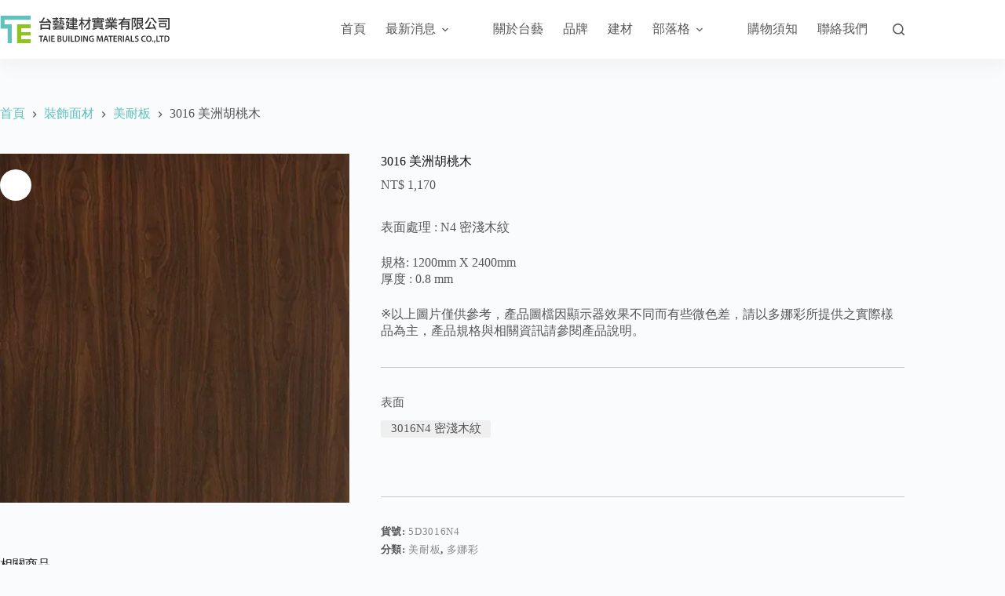

--- FILE ---
content_type: text/html; charset=UTF-8
request_url: https://taiyimaterial.com.tw/product/958/
body_size: 29954
content:
<!doctype html>
<html lang="zh-TW" prefix="og: https://ogp.me/ns#">
<head>
	
	<meta charset="UTF-8">
	<meta name="viewport" content="width=device-width, initial-scale=1, maximum-scale=5, viewport-fit=cover">
	<link rel="profile" href="https://gmpg.org/xfn/11">

	
<!-- Search Engine Optimization by Rank Math - https://rankmath.com/ -->
<title>3016 美洲胡桃木 - 台藝建材實業有限公司</title>
<style>.flying-press-lazy-bg{background-image:none!important;}</style>
<link rel='preload' href='https://taiyimaterial.com.tw/wp-content/uploads/2023/08/primary-logo.svg' as='image' imagesrcset='' imagesizes=''/>
<link rel='preload' href='https://taiyimaterial.com.tw/wp-content/uploads/2023/08/3016N4-美洲胡桃木-e1700042940418.webp' as='image' imagesrcset='' imagesizes=''/>
<link rel='preload' href='https://taiyimaterial.com.tw/wp-content/uploads/2023/08/DO-2529NTD自然冷杉直-e1700557033565.webp' as='image' imagesrcset='' imagesizes=''/>
<link rel='preload' href='https://taiyimaterial.com.tw/wp-content/uploads/2023/08/DO-3022芙蕾雅白石-e1700557468605.webp' as='image' imagesrcset='' imagesizes=''/>
<link rel='preload' href='https://taiyimaterial.com.tw/wp-content/uploads/2023/08/DO-2530N4北美楓木山-e1700557150947.webp' as='image' imagesrcset='' imagesizes=''/>
<link rel='preload' href='https://taiyimaterial.com.tw/wp-content/uploads/2023/08/DO-3005NTD自然梣木山-e1700557369601.webp' as='image' imagesrcset='' imagesizes=''/>

<meta name="description" content="表面處理 : N4 密淺木紋 規格: 1200mm X 2400mm 厚度 : 0.8 mm ※以上圖片僅供參考，產品圖檔因顯示器效果不同而有些微色差，請以多娜彩所提供之實際樣品為主，產品規格與相關資訊請參閱產品說明。"/>
<meta name="robots" content="index, follow, max-snippet:-1, max-video-preview:-1, max-image-preview:large"/>
<link rel="canonical" href="https://taiyimaterial.com.tw/product/958/" />
<meta property="og:locale" content="zh_TW" />
<meta property="og:type" content="product" />
<meta property="og:title" content="3016 美洲胡桃木 - 台藝建材實業有限公司" />
<meta property="og:description" content="表面處理 : N4 密淺木紋 規格: 1200mm X 2400mm 厚度 : 0.8 mm ※以上圖片僅供參考，產品圖檔因顯示器效果不同而有些微色差，請以多娜彩所提供之實際樣品為主，產品規格與相關資訊請參閱產品說明。" />
<meta property="og:url" content="https://taiyimaterial.com.tw/product/958/" />
<meta property="og:site_name" content="台藝建材實業有限公司" />
<meta property="og:updated_time" content="2023-11-15T18:09:08+08:00" />
<meta property="og:image" content="https://taiyimaterial.com.tw/wp-content/uploads/2023/08/3016N4-美洲胡桃木-e1700042940418.webp" />
<meta property="og:image:secure_url" content="https://taiyimaterial.com.tw/wp-content/uploads/2023/08/3016N4-美洲胡桃木-e1700042940418.webp" />
<meta property="og:image:width" content="400" />
<meta property="og:image:height" content="400" />
<meta property="og:image:alt" content="3016n4 美洲胡桃木" />
<meta property="og:image:type" content="image/webp" />
<meta property="product:availability" content="instock" />
<meta name="twitter:card" content="summary_large_image" />
<meta name="twitter:title" content="3016 美洲胡桃木 - 台藝建材實業有限公司" />
<meta name="twitter:description" content="表面處理 : N4 密淺木紋 規格: 1200mm X 2400mm 厚度 : 0.8 mm ※以上圖片僅供參考，產品圖檔因顯示器效果不同而有些微色差，請以多娜彩所提供之實際樣品為主，產品規格與相關資訊請參閱產品說明。" />
<meta name="twitter:image" content="https://taiyimaterial.com.tw/wp-content/uploads/2023/08/3016N4-美洲胡桃木-e1700042940418.webp" />
<meta name="twitter:label1" content="Price" />
<meta name="twitter:data1" content="&#078;&#084;&#036;&nbsp;1,170" />
<meta name="twitter:label2" content="Availability" />
<meta name="twitter:data2" content="In stock" />
<script type="application/ld+json" class="rank-math-schema">{"@context":"https://schema.org","@graph":[{"@type":"Organization","@id":"https://taiyimaterial.com.tw/#organization","name":"\u53f0\u85dd\u5efa\u6750\u5be6\u696d\u6709\u9650\u516c\u53f8","url":"https://taiyimaterial.com.tw","logo":{"@type":"ImageObject","@id":"https://taiyimaterial.com.tw/#logo","url":"https://taiyimaterial.com.tw/wp-content/uploads/2023/08/primary-logo.svg","contentUrl":"https://taiyimaterial.com.tw/wp-content/uploads/2023/08/primary-logo.svg","caption":"\u53f0\u85dd\u5efa\u6750\u5be6\u696d\u6709\u9650\u516c\u53f8","inLanguage":"zh-TW"}},{"@type":"WebSite","@id":"https://taiyimaterial.com.tw/#website","url":"https://taiyimaterial.com.tw","name":"\u53f0\u85dd\u5efa\u6750\u5be6\u696d\u6709\u9650\u516c\u53f8","publisher":{"@id":"https://taiyimaterial.com.tw/#organization"},"inLanguage":"zh-TW"},{"@type":"ImageObject","@id":"https://taiyimaterial.com.tw/wp-content/uploads/2023/08/3016N4-\u7f8e\u6d32\u80e1\u6843\u6728-e1700042940418.webp","url":"https://taiyimaterial.com.tw/wp-content/uploads/2023/08/3016N4-\u7f8e\u6d32\u80e1\u6843\u6728-e1700042940418.webp","width":"400","height":"400","caption":"3016n4 \u7f8e\u6d32\u80e1\u6843\u6728","inLanguage":"zh-TW"},{"@type":"BreadcrumbList","@id":"https://taiyimaterial.com.tw/product/958/#breadcrumb","itemListElement":[{"@type":"ListItem","position":"1","item":{"@id":"https://taiyimaterial.com.tw","name":"Home"}},{"@type":"ListItem","position":"2","item":{"@id":"https://taiyimaterial.com.tw/product-category/decorative-surface-material/melamine-board/","name":"\u7f8e\u8010\u677f"}},{"@type":"ListItem","position":"3","item":{"@id":"https://taiyimaterial.com.tw/product/958/","name":"3016 \u7f8e\u6d32\u80e1\u6843\u6728"}}]},{"@type":"ItemPage","@id":"https://taiyimaterial.com.tw/product/958/#webpage","url":"https://taiyimaterial.com.tw/product/958/","name":"3016 \u7f8e\u6d32\u80e1\u6843\u6728 - \u53f0\u85dd\u5efa\u6750\u5be6\u696d\u6709\u9650\u516c\u53f8","datePublished":"2023-08-14T09:49:07+08:00","dateModified":"2023-11-15T18:09:08+08:00","isPartOf":{"@id":"https://taiyimaterial.com.tw/#website"},"primaryImageOfPage":{"@id":"https://taiyimaterial.com.tw/wp-content/uploads/2023/08/3016N4-\u7f8e\u6d32\u80e1\u6843\u6728-e1700042940418.webp"},"inLanguage":"zh-TW","breadcrumb":{"@id":"https://taiyimaterial.com.tw/product/958/#breadcrumb"}},{"@type":"Product","name":"3016 \u7f8e\u6d32\u80e1\u6843\u6728 - \u53f0\u85dd\u5efa\u6750\u5be6\u696d\u6709\u9650\u516c\u53f8","description":"\u8868\u9762\u8655\u7406 : N4 \u5bc6\u6dfa\u6728\u7d0b \u898f\u683c: 1200mm X 2400mm \u539a\u5ea6 : 0.8 mm \u203b\u4ee5\u4e0a\u5716\u7247\u50c5\u4f9b\u53c3\u8003\uff0c\u7522\u54c1\u5716\u6a94\u56e0\u986f\u793a\u5668\u6548\u679c\u4e0d\u540c\u800c\u6709\u4e9b\u5fae\u8272\u5dee\uff0c\u8acb\u4ee5\u591a\u5a1c\u5f69\u6240\u63d0\u4f9b\u4e4b\u5be6\u969b\u6a23\u54c1\u70ba\u4e3b\uff0c\u7522\u54c1\u898f\u683c\u8207\u76f8\u95dc\u8cc7\u8a0a\u8acb\u53c3\u95b1\u7522\u54c1\u8aaa\u660e\u3002","sku":"5D3016N4","category":"\u88dd\u98fe\u9762\u6750 &gt; \u7f8e\u8010\u677f","mainEntityOfPage":{"@id":"https://taiyimaterial.com.tw/product/958/#webpage"},"image":[{"@type":"ImageObject","url":"https://taiyimaterial.com.tw/wp-content/uploads/2023/08/3016N4-\u7f8e\u6d32\u80e1\u6843\u6728-e1700042940418.webp","height":"400","width":"400"}],"offers":{"@type":"Offer","price":"1170","priceValidUntil":"2026-12-31","priceCurrency":"TWD","availability":"http://schema.org/InStock","seller":{"@type":"Organization","@id":"https://taiyimaterial.com.tw/","name":"\u53f0\u85dd\u5efa\u6750\u5be6\u696d\u6709\u9650\u516c\u53f8","url":"https://taiyimaterial.com.tw","logo":""},"url":"https://taiyimaterial.com.tw/product/958/"},"@id":"https://taiyimaterial.com.tw/product/958/#richSnippet"}]}</script>
<!-- /Rank Math WordPress SEO plugin -->

<link rel="alternate" type="application/rss+xml" title="訂閱《台藝建材實業有限公司》&raquo; 資訊提供" href="https://taiyimaterial.com.tw/feed/" />
<link rel="alternate" type="application/rss+xml" title="訂閱《台藝建材實業有限公司》&raquo; 留言的資訊提供" href="https://taiyimaterial.com.tw/comments/feed/" />
<style id='wp-img-auto-sizes-contain-inline-css'>img:is([sizes=auto i],[sizes^="auto," i]){contain-intrinsic-size:3000px 1500px}
/*# sourceURL=wp-img-auto-sizes-contain-inline-css */</style>
<link rel='stylesheet' id='blocksy-dynamic-global-css' href='https://taiyimaterial.com.tw/wp-content/uploads/blocksy/css/global.css?ver=61488' media='all' />
<link rel='stylesheet' id='ugb-style-css-css' href='https://taiyimaterial.com.tw/wp-content/plugins/stackable-ultimate-gutenberg-blocks-premium/dist/frontend_blocks.css?ver=3.19.3' media='all' />
<style id='ugb-style-css-inline-css'>:root {--stk-block-width-default-detected: 1290px;}
#start-resizable-editor-section{display:none}@media only screen and (min-width:1000px){.stk-block-feature>*>.stk-row{flex-wrap:var(--stk-feature-flex-wrap,nowrap)}:where(.has-text-align-left) .stk-block-divider{--stk-dots-margin-left:0;--stk-dots-margin-right:auto}:where(.has-text-align-right) .stk-block-divider{--stk-dots-margin-right:0;--stk-dots-margin-left:auto}:where(.has-text-align-center) .stk-block-divider{--stk-dots-margin-right:auto;--stk-dots-margin-left:auto}.stk-block.stk-block-divider.has-text-align-center{--stk-dots-margin-right:auto;--stk-dots-margin-left:auto}.stk-block.stk-block-divider.has-text-align-right{--stk-dots-margin-right:0;--stk-dots-margin-left:auto}.stk-block.stk-block-divider.has-text-align-left{--stk-dots-margin-left:0;--stk-dots-margin-right:auto}.stk-row{flex-wrap:nowrap}.stk--hide-desktop,.stk--hide-desktop.stk-block{display:none!important}}@media only screen and (min-width:690px){:where(body:not(.wp-admin) .stk-block-column:first-child:nth-last-child(2)){flex:1 1 calc(50% - var(--stk-column-gap, 0px)*1/2)!important}:where(body:not(.wp-admin) .stk-block-column:nth-child(2):last-child){flex:1 1 calc(50% - var(--stk-column-gap, 0px)*1/2)!important}:where(body:not(.wp-admin) .stk-block-column:first-child:nth-last-child(3)){flex:1 1 calc(33.33333% - var(--stk-column-gap, 0px)*2/3)!important}:where(body:not(.wp-admin) .stk-block-column:nth-child(2):nth-last-child(2)){flex:1 1 calc(33.33333% - var(--stk-column-gap, 0px)*2/3)!important}:where(body:not(.wp-admin) .stk-block-column:nth-child(3):last-child){flex:1 1 calc(33.33333% - var(--stk-column-gap, 0px)*2/3)!important}:where(body:not(.wp-admin) .stk-block-column:first-child:nth-last-child(4)){flex:1 1 calc(25% - var(--stk-column-gap, 0px)*3/4)!important}:where(body:not(.wp-admin) .stk-block-column:nth-child(2):nth-last-child(3)){flex:1 1 calc(25% - var(--stk-column-gap, 0px)*3/4)!important}:where(body:not(.wp-admin) .stk-block-column:nth-child(3):nth-last-child(2)){flex:1 1 calc(25% - var(--stk-column-gap, 0px)*3/4)!important}:where(body:not(.wp-admin) .stk-block-column:nth-child(4):last-child){flex:1 1 calc(25% - var(--stk-column-gap, 0px)*3/4)!important}:where(body:not(.wp-admin) .stk-block-column:first-child:nth-last-child(5)){flex:1 1 calc(20% - var(--stk-column-gap, 0px)*4/5)!important}:where(body:not(.wp-admin) .stk-block-column:nth-child(2):nth-last-child(4)){flex:1 1 calc(20% - var(--stk-column-gap, 0px)*4/5)!important}:where(body:not(.wp-admin) .stk-block-column:nth-child(3):nth-last-child(3)){flex:1 1 calc(20% - var(--stk-column-gap, 0px)*4/5)!important}:where(body:not(.wp-admin) .stk-block-column:nth-child(4):nth-last-child(2)){flex:1 1 calc(20% - var(--stk-column-gap, 0px)*4/5)!important}:where(body:not(.wp-admin) .stk-block-column:nth-child(5):last-child){flex:1 1 calc(20% - var(--stk-column-gap, 0px)*4/5)!important}:where(body:not(.wp-admin) .stk-block-column:first-child:nth-last-child(6)){flex:1 1 calc(16.66667% - var(--stk-column-gap, 0px)*5/6)!important}:where(body:not(.wp-admin) .stk-block-column:nth-child(2):nth-last-child(5)){flex:1 1 calc(16.66667% - var(--stk-column-gap, 0px)*5/6)!important}:where(body:not(.wp-admin) .stk-block-column:nth-child(3):nth-last-child(4)){flex:1 1 calc(16.66667% - var(--stk-column-gap, 0px)*5/6)!important}:where(body:not(.wp-admin) .stk-block-column:nth-child(4):nth-last-child(3)){flex:1 1 calc(16.66667% - var(--stk-column-gap, 0px)*5/6)!important}:where(body:not(.wp-admin) .stk-block-column:nth-child(5):nth-last-child(2)){flex:1 1 calc(16.66667% - var(--stk-column-gap, 0px)*5/6)!important}:where(body:not(.wp-admin) .stk-block-column:nth-child(6):last-child){flex:1 1 calc(16.66667% - var(--stk-column-gap, 0px)*5/6)!important}.stk-block-tabs>.stk-inner-blocks.stk-block-tabs--vertical{grid-template-columns:auto 1fr auto}.stk-block-tabs>.stk-inner-blocks.stk-block-tabs--vertical>.stk-block-tab-labels:first-child{grid-column:1/2}.stk-block-tabs>.stk-inner-blocks.stk-block-tabs--vertical>.stk-block-tab-content:last-child{grid-column:2/4}.stk-block-tabs>.stk-inner-blocks.stk-block-tabs--vertical>.stk-block-tab-content:first-child{grid-column:1/3}.stk-block-tabs>.stk-inner-blocks.stk-block-tabs--vertical>.stk-block-tab-labels:last-child{grid-column:3/4}.stk-block .stk-block.aligncenter,.stk-block-carousel:is(.aligncenter,.alignwide,.alignfull)>:where(.stk-block-carousel__content-wrapper)>.stk-content-align:not(.alignwide):not(.alignfull),.stk-block:is(.aligncenter,.alignwide,.alignfull)>.stk-content-align:not(.alignwide):not(.alignfull){margin-left:auto;margin-right:auto;max-width:var(--stk-block-default-width,var(--stk-block-width-default-detected,900px));width:100%}.stk-block .stk-block.alignwide,.stk-block-carousel:is(.aligncenter,.alignwide,.alignfull)>:where(.stk-block-carousel__content-wrapper)>.stk-content-align.alignwide,.stk-block:is(.aligncenter,.alignwide,.alignfull)>.stk-content-align.alignwide{margin-left:auto;margin-right:auto;max-width:var(--stk-block-wide-width,var(--stk-block-width-wide-detected,80vw));width:100%}.stk-row.stk-columns-2>.stk-column{flex:1 1 50%;max-width:50%}.stk-row.stk-columns-3>.stk-column{flex:1 1 33.3333333333%;max-width:33.3333333333%}.stk-row.stk-columns-4>.stk-column{flex:1 1 25%;max-width:25%}.stk-row.stk-columns-5>.stk-column{flex:1 1 20%;max-width:20%}.stk-row.stk-columns-6>.stk-column{flex:1 1 16.6666666667%;max-width:16.6666666667%}.stk-row.stk-columns-7>.stk-column{flex:1 1 14.2857142857%;max-width:14.2857142857%}.stk-row.stk-columns-8>.stk-column{flex:1 1 12.5%;max-width:12.5%}.stk-row.stk-columns-9>.stk-column{flex:1 1 11.1111111111%;max-width:11.1111111111%}.stk-row.stk-columns-10>.stk-column{flex:1 1 10%;max-width:10%}}@media only screen and (min-width:690px) and (max-width:999px){.stk-button-group:is(.stk--collapse-on-tablet)>.block-editor-inner-blocks>.block-editor-block-list__layout>[data-block]{margin-inline-end:var(--stk-alignment-margin-right);margin-inline-start:var(--stk-alignment-margin-left)}:where(.has-text-align-left-tablet) .stk-block-divider{--stk-dots-margin-left:0;--stk-dots-margin-right:auto}:where(.has-text-align-right-tablet) .stk-block-divider{--stk-dots-margin-right:0;--stk-dots-margin-left:auto}:where(.has-text-align-center-tablet) .stk-block-divider{--stk-dots-margin-right:auto;--stk-dots-margin-left:auto}.stk--hide-tablet,.stk--hide-tablet.stk-block{display:none!important}.stk-button-group:is(.stk--collapse-on-tablet) .stk-block:is(.stk-block-button,.stk-block-icon-button){margin-inline-end:var(--stk-alignment-margin-right);margin-inline-start:var(--stk-alignment-margin-left)}}@media only screen and (max-width:999px){.stk-block-button{min-width:-moz-fit-content;min-width:fit-content}.stk-block.stk-block-divider.has-text-align-center-tablet{--stk-dots-margin-right:auto;--stk-dots-margin-left:auto}.stk-block.stk-block-divider.has-text-align-right-tablet{--stk-dots-margin-right:0;--stk-dots-margin-left:auto}.stk-block.stk-block-divider.has-text-align-left-tablet{--stk-dots-margin-left:0;--stk-dots-margin-right:auto}.stk-block-timeline.stk-block-timeline__ios-polyfill{--fixed-bg:linear-gradient(to bottom,var(--line-accent-bg-color,#000) 0,var(--line-accent-bg-color-2,#000) var(--line-accent-bg-location,50%))}.has-text-align-center-tablet{--stk-alignment-padding-left:0;--stk-alignment-justify-content:center;--stk-alignment-text-align:center;--stk-alignment-margin-left:auto;--stk-alignment-margin-right:auto;text-align:var(--stk-alignment-text-align,start)}.has-text-align-left-tablet{--stk-alignment-justify-content:flex-start;--stk-alignment-text-align:start;--stk-alignment-margin-left:0;--stk-alignment-margin-right:auto;text-align:var(--stk-alignment-text-align,start)}.has-text-align-right-tablet{--stk-alignment-justify-content:flex-end;--stk-alignment-text-align:end;--stk-alignment-margin-left:auto;--stk-alignment-margin-right:0;text-align:var(--stk-alignment-text-align,start)}.has-text-align-justify-tablet{--stk-alignment-text-align:justify}.has-text-align-space-between-tablet{--stk-alignment-justify-content:space-between}.has-text-align-space-around-tablet{--stk-alignment-justify-content:space-around}.has-text-align-space-evenly-tablet{--stk-alignment-justify-content:space-evenly}}@media only screen and (max-width:689px){.stk-button-group:is(.stk--collapse-on-mobile)>.block-editor-inner-blocks>.block-editor-block-list__layout>[data-block],.stk-button-group:is(.stk--collapse-on-tablet)>.block-editor-inner-blocks>.block-editor-block-list__layout>[data-block]{margin-inline-end:var(--stk-alignment-margin-right);margin-inline-start:var(--stk-alignment-margin-left)}.stk-block-carousel.stk--hide-mobile-arrows>.stk-block-carousel__content-wrapper>*>.stk-block-carousel__buttons,.stk-block-carousel.stk--hide-mobile-dots>.stk-block-carousel__content-wrapper>.stk-block-carousel__dots{display:none}.stk-block.stk-block-feature:is(.is-style-default,.is-style-horizontal)>.stk-container>.stk-inner-blocks.stk-block-content{flex-direction:column-reverse}:where(.has-text-align-left-mobile) .stk-block-divider{--stk-dots-margin-left:0;--stk-dots-margin-right:auto}:where(.has-text-align-right-mobile) .stk-block-divider{--stk-dots-margin-right:0;--stk-dots-margin-left:auto}:where(.has-text-align-center-mobile) .stk-block-divider{--stk-dots-margin-right:auto;--stk-dots-margin-left:auto}.stk-block.stk-block-divider.has-text-align-center-mobile{--stk-dots-margin-right:auto;--stk-dots-margin-left:auto}.stk-block.stk-block-divider.has-text-align-right-mobile{--stk-dots-margin-right:0;--stk-dots-margin-left:auto}.stk-block.stk-block-divider.has-text-align-left-mobile{--stk-dots-margin-left:0;--stk-dots-margin-right:auto}.stk-block-posts{--stk-columns:1}.stk-block-tab-labels:not(.stk-block-tab-labels--wrap-mobile){overflow-x:auto!important;width:100%}.stk-block-tab-labels:not(.stk-block-tab-labels--wrap-mobile)::-webkit-scrollbar{height:0!important}.stk-block-tab-labels:not(.stk-block-tab-labels--wrap-mobile) .stk-block-tab-labels__wrapper{flex-wrap:nowrap;min-width:-webkit-fill-available;min-width:fill-available;width:max-content}.stk-block-tabs>.stk-inner-blocks{grid-template-columns:1fr}.stk-block-tabs>.stk-inner-blocks>.stk-block-tab-labels:last-child{grid-row:1/2}.stk-block.stk-block-timeline{--content-line:0!important;padding-top:0}.stk-block-timeline>.stk-inner-blocks{align-items:flex-start;grid-template-columns:var(--line-dot-size,16px) 1fr;grid-template-rows:auto 1fr;padding-left:16px}.stk-block-timeline>.stk-inner-blocks:after{inset-inline-start:calc(var(--line-dot-size, 16px)/2 - var(--line-bg-width, 3px)/2 + 16px)}.stk-block-timeline .stk-block-timeline__middle{inset-block-start:8px;inset-inline-start:16px;position:absolute}.stk-block-timeline .stk-block-timeline__content{grid-column:2/3;grid-row:2/3;text-align:start}.stk-block-timeline .stk-block-timeline__date{grid-column:2/3;grid-row:1/2;text-align:start}.stk-block-timeline>.stk-inner-blocks:after{bottom:calc(100% - var(--line-dot-size, 16px)/2 - .5em);top:calc(var(--line-dot-size, 16px)/2 + .5em)}.stk-block-timeline+.stk-block-timeline>.stk-inner-blocks:after{top:-16px}:root{--stk-block-margin-bottom:16px;--stk-column-margin:8px;--stk-container-padding:24px;--stk-container-padding-large:32px 24px;--stk-container-padding-small:8px 24px;--stk-block-background-padding:16px}.stk-block .stk-block:is(.aligncenter,.alignwide),.stk-block:is(.aligncenter,.alignwide,.alignfull)>.stk-content-align.alignwide,.stk-block:is(.aligncenter,.alignwide,.alignfull)>.stk-content-align:not(.alignwide):not(.alignfull){width:100%}.stk-column{flex:1 1 100%;max-width:100%}.stk--hide-mobile,.stk--hide-mobile.stk-block{display:none!important}.stk-button-group:is(.stk--collapse-on-mobile) .stk-block:is(.stk-block-button,.stk-block-icon-button),.stk-button-group:is(.stk--collapse-on-tablet) .stk-block:is(.stk-block-button,.stk-block-icon-button){margin-inline-end:var(--stk-alignment-margin-right);margin-inline-start:var(--stk-alignment-margin-left)}.has-text-align-center-mobile{--stk-alignment-padding-left:0;--stk-alignment-justify-content:center;--stk-alignment-text-align:center;--stk-alignment-margin-left:auto;--stk-alignment-margin-right:auto;text-align:var(--stk-alignment-text-align,start)}.has-text-align-left-mobile{--stk-alignment-justify-content:flex-start;--stk-alignment-text-align:start;--stk-alignment-margin-left:0;--stk-alignment-margin-right:auto;text-align:var(--stk-alignment-text-align,start)}.has-text-align-right-mobile{--stk-alignment-justify-content:flex-end;--stk-alignment-text-align:end;--stk-alignment-margin-left:auto;--stk-alignment-margin-right:0;text-align:var(--stk-alignment-text-align,start)}.has-text-align-justify-mobile{--stk-alignment-text-align:justify}.has-text-align-space-between-mobile{--stk-alignment-justify-content:space-between}.has-text-align-space-around-mobile{--stk-alignment-justify-content:space-around}.has-text-align-space-evenly-mobile{--stk-alignment-justify-content:space-evenly}.entry-content .stk-block.stk-has-top-separator{padding-top:23vw}.entry-content .stk-block.stk-has-bottom-separator{padding-bottom:23vw}.entry-content .stk-block .stk-separator__wrapper{height:23vw}}#end-resizable-editor-section{display:none}
/*# sourceURL=ugb-style-css-inline-css */</style>
<style id='ugb-style-css-nodep-inline-css'>/* Global Color Schemes (background-scheme-default-3) */
.stk--background-scheme--scheme-default-3{--stk-block-background-color:#0f0e17;--stk-heading-color:#fffffe;--stk-text-color:#fffffe;--stk-link-color:#f00069;--stk-accent-color:#f00069;--stk-subtitle-color:#f00069;--stk-button-background-color:#f00069;--stk-button-text-color:#fffffe;--stk-button-outline-color:#fffffe;}
/* Global Color Schemes (container-scheme-default-3) */
.stk--container-scheme--scheme-default-3{--stk-container-background-color:#0f0e17;--stk-heading-color:#fffffe;--stk-text-color:#fffffe;--stk-link-color:#f00069;--stk-accent-color:#f00069;--stk-subtitle-color:#f00069;--stk-button-background-color:#f00069;--stk-button-text-color:#fffffe;--stk-button-outline-color:#fffffe;}
/* Global Preset Controls */
:root{--stk--preset--font-size--small:var(--wp--preset--font-size--small);--stk--preset--font-size--medium:var(--wp--preset--font-size--medium);--stk--preset--font-size--large:var(--wp--preset--font-size--large);--stk--preset--font-size--x-large:var(--wp--preset--font-size--x-large);--stk--preset--font-size--xx-large:var(--wp--preset--font-size--xx-large);--stk--preset--spacing--20:var(--wp--preset--spacing--20);--stk--preset--spacing--30:var(--wp--preset--spacing--30);--stk--preset--spacing--40:var(--wp--preset--spacing--40);--stk--preset--spacing--50:var(--wp--preset--spacing--50);--stk--preset--spacing--60:var(--wp--preset--spacing--60);--stk--preset--spacing--70:var(--wp--preset--spacing--70);--stk--preset--spacing--80:var(--wp--preset--spacing--80);}
/*# sourceURL=ugb-style-css-nodep-inline-css */</style>
<link rel='stylesheet' id='fluent-form-styles-css' href='https://taiyimaterial.com.tw/wp-content/plugins/fluentform/assets/css/fluent-forms-public.css?ver=6.1.10' media='all' />
<link rel='stylesheet' id='fluentform-public-default-css' href='https://taiyimaterial.com.tw/wp-content/plugins/fluentform/assets/css/fluentform-public-default.css?ver=6.1.10' media='all' />
<style id='wp-block-library-inline-css'>:root{--wp-block-synced-color:#7a00df;--wp-block-synced-color--rgb:122,0,223;--wp-bound-block-color:var(--wp-block-synced-color);--wp-editor-canvas-background:#ddd;--wp-admin-theme-color:#007cba;--wp-admin-theme-color--rgb:0,124,186;--wp-admin-theme-color-darker-10:#006ba1;--wp-admin-theme-color-darker-10--rgb:0,107,160.5;--wp-admin-theme-color-darker-20:#005a87;--wp-admin-theme-color-darker-20--rgb:0,90,135;--wp-admin-border-width-focus:2px}@media (min-resolution:192dpi){:root{--wp-admin-border-width-focus:1.5px}}.wp-element-button{cursor:pointer}:root .has-very-light-gray-background-color{background-color:#eee}:root .has-very-dark-gray-background-color{background-color:#313131}:root .has-very-light-gray-color{color:#eee}:root .has-very-dark-gray-color{color:#313131}:root .has-vivid-green-cyan-to-vivid-cyan-blue-gradient-background{background:linear-gradient(135deg,#00d084,#0693e3)}:root .has-purple-crush-gradient-background{background:linear-gradient(135deg,#34e2e4,#4721fb 50%,#ab1dfe)}:root .has-hazy-dawn-gradient-background{background:linear-gradient(135deg,#faaca8,#dad0ec)}:root .has-subdued-olive-gradient-background{background:linear-gradient(135deg,#fafae1,#67a671)}:root .has-atomic-cream-gradient-background{background:linear-gradient(135deg,#fdd79a,#004a59)}:root .has-nightshade-gradient-background{background:linear-gradient(135deg,#330968,#31cdcf)}:root .has-midnight-gradient-background{background:linear-gradient(135deg,#020381,#2874fc)}:root{--wp--preset--font-size--normal:16px;--wp--preset--font-size--huge:42px}.has-regular-font-size{font-size:1em}.has-larger-font-size{font-size:2.625em}.has-normal-font-size{font-size:var(--wp--preset--font-size--normal)}.has-huge-font-size{font-size:var(--wp--preset--font-size--huge)}.has-text-align-center{text-align:center}.has-text-align-left{text-align:left}.has-text-align-right{text-align:right}.has-fit-text{white-space:nowrap!important}#end-resizable-editor-section{display:none}.aligncenter{clear:both}.items-justified-left{justify-content:flex-start}.items-justified-center{justify-content:center}.items-justified-right{justify-content:flex-end}.items-justified-space-between{justify-content:space-between}.screen-reader-text{border:0;clip-path:inset(50%);height:1px;margin:-1px;overflow:hidden;padding:0;position:absolute;width:1px;word-wrap:normal!important}.screen-reader-text:focus{background-color:#ddd;clip-path:none;color:#444;display:block;font-size:1em;height:auto;left:5px;line-height:normal;padding:15px 23px 14px;text-decoration:none;top:5px;width:auto;z-index:100000}html :where(.has-border-color){border-style:solid}html :where([style*=border-top-color]){border-top-style:solid}html :where([style*=border-right-color]){border-right-style:solid}html :where([style*=border-bottom-color]){border-bottom-style:solid}html :where([style*=border-left-color]){border-left-style:solid}html :where([style*=border-width]){border-style:solid}html :where([style*=border-top-width]){border-top-style:solid}html :where([style*=border-right-width]){border-right-style:solid}html :where([style*=border-bottom-width]){border-bottom-style:solid}html :where([style*=border-left-width]){border-left-style:solid}html :where(img[class*=wp-image-]){height:auto;max-width:100%}:where(figure){margin:0 0 1em}html :where(.is-position-sticky){--wp-admin--admin-bar--position-offset:var(--wp-admin--admin-bar--height,0px)}@media screen and (max-width:600px){html :where(.is-position-sticky){--wp-admin--admin-bar--position-offset:0px}}

/*# sourceURL=wp-block-library-inline-css */</style><link rel='stylesheet' id='ugb-style-css-premium-css' href='https://taiyimaterial.com.tw/wp-content/plugins/stackable-ultimate-gutenberg-blocks-premium/dist/frontend_blocks__premium_only.css?ver=3.19.3' media='all' />
<style id='global-styles-inline-css'>:root{--wp--preset--aspect-ratio--square: 1;--wp--preset--aspect-ratio--4-3: 4/3;--wp--preset--aspect-ratio--3-4: 3/4;--wp--preset--aspect-ratio--3-2: 3/2;--wp--preset--aspect-ratio--2-3: 2/3;--wp--preset--aspect-ratio--16-9: 16/9;--wp--preset--aspect-ratio--9-16: 9/16;--wp--preset--color--black: #000000;--wp--preset--color--cyan-bluish-gray: #abb8c3;--wp--preset--color--white: #ffffff;--wp--preset--color--pale-pink: #f78da7;--wp--preset--color--vivid-red: #cf2e2e;--wp--preset--color--luminous-vivid-orange: #ff6900;--wp--preset--color--luminous-vivid-amber: #fcb900;--wp--preset--color--light-green-cyan: #7bdcb5;--wp--preset--color--vivid-green-cyan: #00d084;--wp--preset--color--pale-cyan-blue: #8ed1fc;--wp--preset--color--vivid-cyan-blue: #0693e3;--wp--preset--color--vivid-purple: #9b51e0;--wp--preset--color--palette-color-1: var(--theme-palette-color-1, #60C1BD);--wp--preset--color--palette-color-2: var(--theme-palette-color-2, #90C325);--wp--preset--color--palette-color-3: var(--theme-palette-color-3, #565759);--wp--preset--color--palette-color-4: var(--theme-palette-color-4, #141515);--wp--preset--color--palette-color-5: var(--theme-palette-color-5, #CCC8C8);--wp--preset--color--palette-color-6: var(--theme-palette-color-6, #f2f5f7);--wp--preset--color--palette-color-7: var(--theme-palette-color-7, #FAFBFC);--wp--preset--color--palette-color-8: var(--theme-palette-color-8, #ffffff);--wp--preset--gradient--vivid-cyan-blue-to-vivid-purple: linear-gradient(135deg,rgb(6,147,227) 0%,rgb(155,81,224) 100%);--wp--preset--gradient--light-green-cyan-to-vivid-green-cyan: linear-gradient(135deg,rgb(122,220,180) 0%,rgb(0,208,130) 100%);--wp--preset--gradient--luminous-vivid-amber-to-luminous-vivid-orange: linear-gradient(135deg,rgb(252,185,0) 0%,rgb(255,105,0) 100%);--wp--preset--gradient--luminous-vivid-orange-to-vivid-red: linear-gradient(135deg,rgb(255,105,0) 0%,rgb(207,46,46) 100%);--wp--preset--gradient--very-light-gray-to-cyan-bluish-gray: linear-gradient(135deg,rgb(238,238,238) 0%,rgb(169,184,195) 100%);--wp--preset--gradient--cool-to-warm-spectrum: linear-gradient(135deg,rgb(74,234,220) 0%,rgb(151,120,209) 20%,rgb(207,42,186) 40%,rgb(238,44,130) 60%,rgb(251,105,98) 80%,rgb(254,248,76) 100%);--wp--preset--gradient--blush-light-purple: linear-gradient(135deg,rgb(255,206,236) 0%,rgb(152,150,240) 100%);--wp--preset--gradient--blush-bordeaux: linear-gradient(135deg,rgb(254,205,165) 0%,rgb(254,45,45) 50%,rgb(107,0,62) 100%);--wp--preset--gradient--luminous-dusk: linear-gradient(135deg,rgb(255,203,112) 0%,rgb(199,81,192) 50%,rgb(65,88,208) 100%);--wp--preset--gradient--pale-ocean: linear-gradient(135deg,rgb(255,245,203) 0%,rgb(182,227,212) 50%,rgb(51,167,181) 100%);--wp--preset--gradient--electric-grass: linear-gradient(135deg,rgb(202,248,128) 0%,rgb(113,206,126) 100%);--wp--preset--gradient--midnight: linear-gradient(135deg,rgb(2,3,129) 0%,rgb(40,116,252) 100%);--wp--preset--gradient--juicy-peach: linear-gradient(to right, #ffecd2 0%, #fcb69f 100%);--wp--preset--gradient--young-passion: linear-gradient(to right, #ff8177 0%, #ff867a 0%, #ff8c7f 21%, #f99185 52%, #cf556c 78%, #b12a5b 100%);--wp--preset--gradient--true-sunset: linear-gradient(to right, #fa709a 0%, #fee140 100%);--wp--preset--gradient--morpheus-den: linear-gradient(to top, #30cfd0 0%, #330867 100%);--wp--preset--gradient--plum-plate: linear-gradient(135deg, #667eea 0%, #764ba2 100%);--wp--preset--gradient--aqua-splash: linear-gradient(15deg, #13547a 0%, #80d0c7 100%);--wp--preset--gradient--love-kiss: linear-gradient(to top, #ff0844 0%, #ffb199 100%);--wp--preset--gradient--new-retrowave: linear-gradient(to top, #3b41c5 0%, #a981bb 49%, #ffc8a9 100%);--wp--preset--gradient--plum-bath: linear-gradient(to top, #cc208e 0%, #6713d2 100%);--wp--preset--gradient--high-flight: linear-gradient(to right, #0acffe 0%, #495aff 100%);--wp--preset--gradient--teen-party: linear-gradient(-225deg, #FF057C 0%, #8D0B93 50%, #321575 100%);--wp--preset--gradient--fabled-sunset: linear-gradient(-225deg, #231557 0%, #44107A 29%, #FF1361 67%, #FFF800 100%);--wp--preset--gradient--arielle-smile: radial-gradient(circle 248px at center, #16d9e3 0%, #30c7ec 47%, #46aef7 100%);--wp--preset--gradient--itmeo-branding: linear-gradient(180deg, #2af598 0%, #009efd 100%);--wp--preset--gradient--deep-blue: linear-gradient(to right, #6a11cb 0%, #2575fc 100%);--wp--preset--gradient--strong-bliss: linear-gradient(to right, #f78ca0 0%, #f9748f 19%, #fd868c 60%, #fe9a8b 100%);--wp--preset--gradient--sweet-period: linear-gradient(to top, #3f51b1 0%, #5a55ae 13%, #7b5fac 25%, #8f6aae 38%, #a86aa4 50%, #cc6b8e 62%, #f18271 75%, #f3a469 87%, #f7c978 100%);--wp--preset--gradient--purple-division: linear-gradient(to top, #7028e4 0%, #e5b2ca 100%);--wp--preset--gradient--cold-evening: linear-gradient(to top, #0c3483 0%, #a2b6df 100%, #6b8cce 100%, #a2b6df 100%);--wp--preset--gradient--mountain-rock: linear-gradient(to right, #868f96 0%, #596164 100%);--wp--preset--gradient--desert-hump: linear-gradient(to top, #c79081 0%, #dfa579 100%);--wp--preset--gradient--ethernal-constance: linear-gradient(to top, #09203f 0%, #537895 100%);--wp--preset--gradient--happy-memories: linear-gradient(-60deg, #ff5858 0%, #f09819 100%);--wp--preset--gradient--grown-early: linear-gradient(to top, #0ba360 0%, #3cba92 100%);--wp--preset--gradient--morning-salad: linear-gradient(-225deg, #B7F8DB 0%, #50A7C2 100%);--wp--preset--gradient--night-call: linear-gradient(-225deg, #AC32E4 0%, #7918F2 48%, #4801FF 100%);--wp--preset--gradient--mind-crawl: linear-gradient(-225deg, #473B7B 0%, #3584A7 51%, #30D2BE 100%);--wp--preset--gradient--angel-care: linear-gradient(-225deg, #FFE29F 0%, #FFA99F 48%, #FF719A 100%);--wp--preset--gradient--juicy-cake: linear-gradient(to top, #e14fad 0%, #f9d423 100%);--wp--preset--gradient--rich-metal: linear-gradient(to right, #d7d2cc 0%, #304352 100%);--wp--preset--gradient--mole-hall: linear-gradient(-20deg, #616161 0%, #9bc5c3 100%);--wp--preset--gradient--cloudy-knoxville: linear-gradient(120deg, #fdfbfb 0%, #ebedee 100%);--wp--preset--gradient--soft-grass: linear-gradient(to top, #c1dfc4 0%, #deecdd 100%);--wp--preset--gradient--saint-petersburg: linear-gradient(135deg, #f5f7fa 0%, #c3cfe2 100%);--wp--preset--gradient--everlasting-sky: linear-gradient(135deg, #fdfcfb 0%, #e2d1c3 100%);--wp--preset--gradient--kind-steel: linear-gradient(-20deg, #e9defa 0%, #fbfcdb 100%);--wp--preset--gradient--over-sun: linear-gradient(60deg, #abecd6 0%, #fbed96 100%);--wp--preset--gradient--premium-white: linear-gradient(to top, #d5d4d0 0%, #d5d4d0 1%, #eeeeec 31%, #efeeec 75%, #e9e9e7 100%);--wp--preset--gradient--clean-mirror: linear-gradient(45deg, #93a5cf 0%, #e4efe9 100%);--wp--preset--gradient--wild-apple: linear-gradient(to top, #d299c2 0%, #fef9d7 100%);--wp--preset--gradient--snow-again: linear-gradient(to top, #e6e9f0 0%, #eef1f5 100%);--wp--preset--gradient--confident-cloud: linear-gradient(to top, #dad4ec 0%, #dad4ec 1%, #f3e7e9 100%);--wp--preset--gradient--glass-water: linear-gradient(to top, #dfe9f3 0%, white 100%);--wp--preset--gradient--perfect-white: linear-gradient(-225deg, #E3FDF5 0%, #FFE6FA 100%);--wp--preset--font-size--small: 13px;--wp--preset--font-size--medium: 20px;--wp--preset--font-size--large: clamp(22px, 1.375rem + ((1vw - 3.2px) * 0.625), 30px);--wp--preset--font-size--x-large: clamp(30px, 1.875rem + ((1vw - 3.2px) * 1.563), 50px);--wp--preset--font-size--xx-large: clamp(45px, 2.813rem + ((1vw - 3.2px) * 2.734), 80px);--wp--preset--spacing--20: 0.44rem;--wp--preset--spacing--30: 0.67rem;--wp--preset--spacing--40: 1rem;--wp--preset--spacing--50: 1.5rem;--wp--preset--spacing--60: 2.25rem;--wp--preset--spacing--70: 3.38rem;--wp--preset--spacing--80: 5.06rem;--wp--preset--shadow--natural: 6px 6px 9px rgba(0, 0, 0, 0.2);--wp--preset--shadow--deep: 12px 12px 50px rgba(0, 0, 0, 0.4);--wp--preset--shadow--sharp: 6px 6px 0px rgba(0, 0, 0, 0.2);--wp--preset--shadow--outlined: 6px 6px 0px -3px rgb(255, 255, 255), 6px 6px rgb(0, 0, 0);--wp--preset--shadow--crisp: 6px 6px 0px rgb(0, 0, 0);}:root { --wp--style--global--content-size: var(--theme-block-max-width);--wp--style--global--wide-size: var(--theme-block-wide-max-width); }:where(body) { margin: 0; }.wp-site-blocks > .alignleft { float: left; margin-right: 2em; }.wp-site-blocks > .alignright { float: right; margin-left: 2em; }.wp-site-blocks > .aligncenter { justify-content: center; margin-left: auto; margin-right: auto; }:where(.wp-site-blocks) > * { margin-block-start: var(--theme-content-spacing); margin-block-end: 0; }:where(.wp-site-blocks) > :first-child { margin-block-start: 0; }:where(.wp-site-blocks) > :last-child { margin-block-end: 0; }:root { --wp--style--block-gap: var(--theme-content-spacing); }:root :where(.is-layout-flow) > :first-child{margin-block-start: 0;}:root :where(.is-layout-flow) > :last-child{margin-block-end: 0;}:root :where(.is-layout-flow) > *{margin-block-start: var(--theme-content-spacing);margin-block-end: 0;}:root :where(.is-layout-constrained) > :first-child{margin-block-start: 0;}:root :where(.is-layout-constrained) > :last-child{margin-block-end: 0;}:root :where(.is-layout-constrained) > *{margin-block-start: var(--theme-content-spacing);margin-block-end: 0;}:root :where(.is-layout-flex){gap: var(--theme-content-spacing);}:root :where(.is-layout-grid){gap: var(--theme-content-spacing);}.is-layout-flow > .alignleft{float: left;margin-inline-start: 0;margin-inline-end: 2em;}.is-layout-flow > .alignright{float: right;margin-inline-start: 2em;margin-inline-end: 0;}.is-layout-flow > .aligncenter{margin-left: auto !important;margin-right: auto !important;}.is-layout-constrained > .alignleft{float: left;margin-inline-start: 0;margin-inline-end: 2em;}.is-layout-constrained > .alignright{float: right;margin-inline-start: 2em;margin-inline-end: 0;}.is-layout-constrained > .aligncenter{margin-left: auto !important;margin-right: auto !important;}.is-layout-constrained > :where(:not(.alignleft):not(.alignright):not(.alignfull)){max-width: var(--wp--style--global--content-size);margin-left: auto !important;margin-right: auto !important;}.is-layout-constrained > .alignwide{max-width: var(--wp--style--global--wide-size);}body .is-layout-flex{display: flex;}.is-layout-flex{flex-wrap: wrap;align-items: center;}.is-layout-flex > :is(*, div){margin: 0;}body .is-layout-grid{display: grid;}.is-layout-grid > :is(*, div){margin: 0;}body{padding-top: 0px;padding-right: 0px;padding-bottom: 0px;padding-left: 0px;}:root :where(.wp-element-button, .wp-block-button__link){font-style: inherit;font-weight: inherit;letter-spacing: inherit;text-transform: inherit;}.has-black-color{color: var(--wp--preset--color--black) !important;}.has-cyan-bluish-gray-color{color: var(--wp--preset--color--cyan-bluish-gray) !important;}.has-white-color{color: var(--wp--preset--color--white) !important;}.has-pale-pink-color{color: var(--wp--preset--color--pale-pink) !important;}.has-vivid-red-color{color: var(--wp--preset--color--vivid-red) !important;}.has-luminous-vivid-orange-color{color: var(--wp--preset--color--luminous-vivid-orange) !important;}.has-luminous-vivid-amber-color{color: var(--wp--preset--color--luminous-vivid-amber) !important;}.has-light-green-cyan-color{color: var(--wp--preset--color--light-green-cyan) !important;}.has-vivid-green-cyan-color{color: var(--wp--preset--color--vivid-green-cyan) !important;}.has-pale-cyan-blue-color{color: var(--wp--preset--color--pale-cyan-blue) !important;}.has-vivid-cyan-blue-color{color: var(--wp--preset--color--vivid-cyan-blue) !important;}.has-vivid-purple-color{color: var(--wp--preset--color--vivid-purple) !important;}.has-palette-color-1-color{color: var(--wp--preset--color--palette-color-1) !important;}.has-palette-color-2-color{color: var(--wp--preset--color--palette-color-2) !important;}.has-palette-color-3-color{color: var(--wp--preset--color--palette-color-3) !important;}.has-palette-color-4-color{color: var(--wp--preset--color--palette-color-4) !important;}.has-palette-color-5-color{color: var(--wp--preset--color--palette-color-5) !important;}.has-palette-color-6-color{color: var(--wp--preset--color--palette-color-6) !important;}.has-palette-color-7-color{color: var(--wp--preset--color--palette-color-7) !important;}.has-palette-color-8-color{color: var(--wp--preset--color--palette-color-8) !important;}.has-black-background-color{background-color: var(--wp--preset--color--black) !important;}.has-cyan-bluish-gray-background-color{background-color: var(--wp--preset--color--cyan-bluish-gray) !important;}.has-white-background-color{background-color: var(--wp--preset--color--white) !important;}.has-pale-pink-background-color{background-color: var(--wp--preset--color--pale-pink) !important;}.has-vivid-red-background-color{background-color: var(--wp--preset--color--vivid-red) !important;}.has-luminous-vivid-orange-background-color{background-color: var(--wp--preset--color--luminous-vivid-orange) !important;}.has-luminous-vivid-amber-background-color{background-color: var(--wp--preset--color--luminous-vivid-amber) !important;}.has-light-green-cyan-background-color{background-color: var(--wp--preset--color--light-green-cyan) !important;}.has-vivid-green-cyan-background-color{background-color: var(--wp--preset--color--vivid-green-cyan) !important;}.has-pale-cyan-blue-background-color{background-color: var(--wp--preset--color--pale-cyan-blue) !important;}.has-vivid-cyan-blue-background-color{background-color: var(--wp--preset--color--vivid-cyan-blue) !important;}.has-vivid-purple-background-color{background-color: var(--wp--preset--color--vivid-purple) !important;}.has-palette-color-1-background-color{background-color: var(--wp--preset--color--palette-color-1) !important;}.has-palette-color-2-background-color{background-color: var(--wp--preset--color--palette-color-2) !important;}.has-palette-color-3-background-color{background-color: var(--wp--preset--color--palette-color-3) !important;}.has-palette-color-4-background-color{background-color: var(--wp--preset--color--palette-color-4) !important;}.has-palette-color-5-background-color{background-color: var(--wp--preset--color--palette-color-5) !important;}.has-palette-color-6-background-color{background-color: var(--wp--preset--color--palette-color-6) !important;}.has-palette-color-7-background-color{background-color: var(--wp--preset--color--palette-color-7) !important;}.has-palette-color-8-background-color{background-color: var(--wp--preset--color--palette-color-8) !important;}.has-black-border-color{border-color: var(--wp--preset--color--black) !important;}.has-cyan-bluish-gray-border-color{border-color: var(--wp--preset--color--cyan-bluish-gray) !important;}.has-white-border-color{border-color: var(--wp--preset--color--white) !important;}.has-pale-pink-border-color{border-color: var(--wp--preset--color--pale-pink) !important;}.has-vivid-red-border-color{border-color: var(--wp--preset--color--vivid-red) !important;}.has-luminous-vivid-orange-border-color{border-color: var(--wp--preset--color--luminous-vivid-orange) !important;}.has-luminous-vivid-amber-border-color{border-color: var(--wp--preset--color--luminous-vivid-amber) !important;}.has-light-green-cyan-border-color{border-color: var(--wp--preset--color--light-green-cyan) !important;}.has-vivid-green-cyan-border-color{border-color: var(--wp--preset--color--vivid-green-cyan) !important;}.has-pale-cyan-blue-border-color{border-color: var(--wp--preset--color--pale-cyan-blue) !important;}.has-vivid-cyan-blue-border-color{border-color: var(--wp--preset--color--vivid-cyan-blue) !important;}.has-vivid-purple-border-color{border-color: var(--wp--preset--color--vivid-purple) !important;}.has-palette-color-1-border-color{border-color: var(--wp--preset--color--palette-color-1) !important;}.has-palette-color-2-border-color{border-color: var(--wp--preset--color--palette-color-2) !important;}.has-palette-color-3-border-color{border-color: var(--wp--preset--color--palette-color-3) !important;}.has-palette-color-4-border-color{border-color: var(--wp--preset--color--palette-color-4) !important;}.has-palette-color-5-border-color{border-color: var(--wp--preset--color--palette-color-5) !important;}.has-palette-color-6-border-color{border-color: var(--wp--preset--color--palette-color-6) !important;}.has-palette-color-7-border-color{border-color: var(--wp--preset--color--palette-color-7) !important;}.has-palette-color-8-border-color{border-color: var(--wp--preset--color--palette-color-8) !important;}.has-vivid-cyan-blue-to-vivid-purple-gradient-background{background: var(--wp--preset--gradient--vivid-cyan-blue-to-vivid-purple) !important;}.has-light-green-cyan-to-vivid-green-cyan-gradient-background{background: var(--wp--preset--gradient--light-green-cyan-to-vivid-green-cyan) !important;}.has-luminous-vivid-amber-to-luminous-vivid-orange-gradient-background{background: var(--wp--preset--gradient--luminous-vivid-amber-to-luminous-vivid-orange) !important;}.has-luminous-vivid-orange-to-vivid-red-gradient-background{background: var(--wp--preset--gradient--luminous-vivid-orange-to-vivid-red) !important;}.has-very-light-gray-to-cyan-bluish-gray-gradient-background{background: var(--wp--preset--gradient--very-light-gray-to-cyan-bluish-gray) !important;}.has-cool-to-warm-spectrum-gradient-background{background: var(--wp--preset--gradient--cool-to-warm-spectrum) !important;}.has-blush-light-purple-gradient-background{background: var(--wp--preset--gradient--blush-light-purple) !important;}.has-blush-bordeaux-gradient-background{background: var(--wp--preset--gradient--blush-bordeaux) !important;}.has-luminous-dusk-gradient-background{background: var(--wp--preset--gradient--luminous-dusk) !important;}.has-pale-ocean-gradient-background{background: var(--wp--preset--gradient--pale-ocean) !important;}.has-electric-grass-gradient-background{background: var(--wp--preset--gradient--electric-grass) !important;}.has-midnight-gradient-background{background: var(--wp--preset--gradient--midnight) !important;}.has-juicy-peach-gradient-background{background: var(--wp--preset--gradient--juicy-peach) !important;}.has-young-passion-gradient-background{background: var(--wp--preset--gradient--young-passion) !important;}.has-true-sunset-gradient-background{background: var(--wp--preset--gradient--true-sunset) !important;}.has-morpheus-den-gradient-background{background: var(--wp--preset--gradient--morpheus-den) !important;}.has-plum-plate-gradient-background{background: var(--wp--preset--gradient--plum-plate) !important;}.has-aqua-splash-gradient-background{background: var(--wp--preset--gradient--aqua-splash) !important;}.has-love-kiss-gradient-background{background: var(--wp--preset--gradient--love-kiss) !important;}.has-new-retrowave-gradient-background{background: var(--wp--preset--gradient--new-retrowave) !important;}.has-plum-bath-gradient-background{background: var(--wp--preset--gradient--plum-bath) !important;}.has-high-flight-gradient-background{background: var(--wp--preset--gradient--high-flight) !important;}.has-teen-party-gradient-background{background: var(--wp--preset--gradient--teen-party) !important;}.has-fabled-sunset-gradient-background{background: var(--wp--preset--gradient--fabled-sunset) !important;}.has-arielle-smile-gradient-background{background: var(--wp--preset--gradient--arielle-smile) !important;}.has-itmeo-branding-gradient-background{background: var(--wp--preset--gradient--itmeo-branding) !important;}.has-deep-blue-gradient-background{background: var(--wp--preset--gradient--deep-blue) !important;}.has-strong-bliss-gradient-background{background: var(--wp--preset--gradient--strong-bliss) !important;}.has-sweet-period-gradient-background{background: var(--wp--preset--gradient--sweet-period) !important;}.has-purple-division-gradient-background{background: var(--wp--preset--gradient--purple-division) !important;}.has-cold-evening-gradient-background{background: var(--wp--preset--gradient--cold-evening) !important;}.has-mountain-rock-gradient-background{background: var(--wp--preset--gradient--mountain-rock) !important;}.has-desert-hump-gradient-background{background: var(--wp--preset--gradient--desert-hump) !important;}.has-ethernal-constance-gradient-background{background: var(--wp--preset--gradient--ethernal-constance) !important;}.has-happy-memories-gradient-background{background: var(--wp--preset--gradient--happy-memories) !important;}.has-grown-early-gradient-background{background: var(--wp--preset--gradient--grown-early) !important;}.has-morning-salad-gradient-background{background: var(--wp--preset--gradient--morning-salad) !important;}.has-night-call-gradient-background{background: var(--wp--preset--gradient--night-call) !important;}.has-mind-crawl-gradient-background{background: var(--wp--preset--gradient--mind-crawl) !important;}.has-angel-care-gradient-background{background: var(--wp--preset--gradient--angel-care) !important;}.has-juicy-cake-gradient-background{background: var(--wp--preset--gradient--juicy-cake) !important;}.has-rich-metal-gradient-background{background: var(--wp--preset--gradient--rich-metal) !important;}.has-mole-hall-gradient-background{background: var(--wp--preset--gradient--mole-hall) !important;}.has-cloudy-knoxville-gradient-background{background: var(--wp--preset--gradient--cloudy-knoxville) !important;}.has-soft-grass-gradient-background{background: var(--wp--preset--gradient--soft-grass) !important;}.has-saint-petersburg-gradient-background{background: var(--wp--preset--gradient--saint-petersburg) !important;}.has-everlasting-sky-gradient-background{background: var(--wp--preset--gradient--everlasting-sky) !important;}.has-kind-steel-gradient-background{background: var(--wp--preset--gradient--kind-steel) !important;}.has-over-sun-gradient-background{background: var(--wp--preset--gradient--over-sun) !important;}.has-premium-white-gradient-background{background: var(--wp--preset--gradient--premium-white) !important;}.has-clean-mirror-gradient-background{background: var(--wp--preset--gradient--clean-mirror) !important;}.has-wild-apple-gradient-background{background: var(--wp--preset--gradient--wild-apple) !important;}.has-snow-again-gradient-background{background: var(--wp--preset--gradient--snow-again) !important;}.has-confident-cloud-gradient-background{background: var(--wp--preset--gradient--confident-cloud) !important;}.has-glass-water-gradient-background{background: var(--wp--preset--gradient--glass-water) !important;}.has-perfect-white-gradient-background{background: var(--wp--preset--gradient--perfect-white) !important;}.has-small-font-size{font-size: var(--wp--preset--font-size--small) !important;}.has-medium-font-size{font-size: var(--wp--preset--font-size--medium) !important;}.has-large-font-size{font-size: var(--wp--preset--font-size--large) !important;}.has-x-large-font-size{font-size: var(--wp--preset--font-size--x-large) !important;}.has-xx-large-font-size{font-size: var(--wp--preset--font-size--xx-large) !important;}
/*# sourceURL=global-styles-inline-css */</style>

<link rel='stylesheet' id='photoswipe-css' href='https://taiyimaterial.com.tw/wp-content/plugins/woocommerce/assets/css/photoswipe/photoswipe.min.css?ver=10.3.6' media='all' />
<link rel='stylesheet' id='photoswipe-default-skin-css' href='https://taiyimaterial.com.tw/wp-content/plugins/woocommerce/assets/css/photoswipe/default-skin/default-skin.min.css?ver=10.3.6' media='all' />
<style id='woocommerce-inline-inline-css'>.woocommerce form .form-row .required { visibility: visible; }
/*# sourceURL=woocommerce-inline-inline-css */</style>
<link rel='stylesheet' id='woomp-css' href='https://taiyimaterial.com.tw/wp-content/plugins/woomp/public/css/woomp-public.css?ver=3.4.49' media='all' />
<link rel='stylesheet' id='woomp-main-css' href='https://taiyimaterial.com.tw/wp-content/plugins/woomp/admin/css/main.min.css?ver=3.4.49' media='all' />
<link rel='stylesheet' id='card-css' href='https://taiyimaterial.com.tw/wp-content/plugins/woomp/includes/payuni/assets/card.css?ver=1.0.7' media='all' />
<link rel='stylesheet' id='ion.range-slider-css' href='https://taiyimaterial.com.tw/wp-content/plugins/yith-woocommerce-ajax-product-filter-premium/assets/css/ion.range-slider.css?ver=2.3.1' media='all' />
<link rel='stylesheet' id='yith-wcan-shortcodes-css' href='https://taiyimaterial.com.tw/wp-content/plugins/yith-woocommerce-ajax-product-filter-premium/assets/css/shortcodes.css?ver=5.12.0' media='all' />
<style id='yith-wcan-shortcodes-inline-css'>:root{
	--yith-wcan-filters_colors_titles: #333333;
	--yith-wcan-filters_colors_background: #FFFFFF;
	--yith-wcan-filters_colors_accent: #A7144C;
	--yith-wcan-filters_colors_accent_r: 167;
	--yith-wcan-filters_colors_accent_g: 20;
	--yith-wcan-filters_colors_accent_b: 76;
	--yith-wcan-color_swatches_border_radius: 100%;
	--yith-wcan-color_swatches_size: 30px;
	--yith-wcan-labels_style_background: #FFFFFF;
	--yith-wcan-labels_style_background_hover: #A7144C;
	--yith-wcan-labels_style_background_active: #A7144C;
	--yith-wcan-labels_style_text: #434343;
	--yith-wcan-labels_style_text_hover: #FFFFFF;
	--yith-wcan-labels_style_text_active: #FFFFFF;
	--yith-wcan-anchors_style_text: #434343;
	--yith-wcan-anchors_style_text_hover: #A7144C;
	--yith-wcan-anchors_style_text_active: #A7144C;
}
/*# sourceURL=yith-wcan-shortcodes-inline-css */</style>
<link rel='stylesheet' id='brands-styles-css' href='https://taiyimaterial.com.tw/wp-content/plugins/woocommerce/assets/css/brands.css?ver=10.3.6' media='all' />
<link rel='stylesheet' id='ct-main-styles-css' href='https://taiyimaterial.com.tw/wp-content/themes/blocksy/static/bundle/main.min.css?ver=2.1.22' media='all' />
<link rel='stylesheet' id='ct-woocommerce-styles-css' href='https://taiyimaterial.com.tw/wp-content/themes/blocksy/static/bundle/woocommerce.min.css?ver=2.1.22' media='all' />
<link rel='stylesheet' id='blocksy-fonts-font-source-google-css' href="https://fonts.googleapis.com/css2?family=Noto%20Sans%20TC:wght@300;400;500;600;700&#038;display=swap" media='all' />
<link rel='stylesheet' id='ct-page-title-styles-css' href='https://taiyimaterial.com.tw/wp-content/themes/blocksy/static/bundle/page-title.min.css?ver=2.1.22' media='all' />
<link rel='stylesheet' id='ct-flexy-styles-css' href='https://taiyimaterial.com.tw/wp-content/themes/blocksy/static/bundle/flexy.min.css?ver=2.1.22' media='all' />
<link rel='stylesheet' id='ct-stackable-styles-css' href='https://taiyimaterial.com.tw/wp-content/themes/blocksy/static/bundle/stackable.min.css?ver=2.1.22' media='all' />
<link rel='stylesheet' id='blocksy-ext-post-types-extra-styles-css' href='https://taiyimaterial.com.tw/wp-content/plugins/blocksy-companion-pro/framework/premium/extensions/post-types-extra/static/bundle/main.min.css?ver=2.1.22' media='all' />
<link rel='stylesheet' id='blocksy-ext-woocommerce-extra-styles-css' href='https://taiyimaterial.com.tw/wp-content/plugins/blocksy-companion-pro/framework/premium/extensions/woocommerce-extra/static/bundle/main.min.css?ver=2.1.22' media='all' />
<link rel='stylesheet' id='blocksy-ext-woocommerce-extra-custom-badges-styles-css' href='https://taiyimaterial.com.tw/wp-content/plugins/blocksy-companion-pro/framework/premium/extensions/woocommerce-extra/static/bundle/custom-badges.min.css?ver=2.1.22' media='all' />
<link rel='stylesheet' id='blocksy-companion-header-account-styles-css' href='https://taiyimaterial.com.tw/wp-content/plugins/blocksy-companion-pro/static/bundle/header-account.min.css?ver=2.1.22' media='all' />
<script src="https://taiyimaterial.com.tw/wp-includes/js/jquery/jquery.min.js?ver=3.7.1" id="jquery-core-js"></script>
<script src="https://taiyimaterial.com.tw/wp-content/plugins/woocommerce/assets/js/jquery-blockui/jquery.blockUI.min.js?ver=2.7.0-wc.10.3.6" id="wc-jquery-blockui-js" defer data-wp-strategy="defer"></script>
<script id="wc-add-to-cart-js-extra">
var wc_add_to_cart_params = {"ajax_url":"/wp-admin/admin-ajax.php","wc_ajax_url":"/?wc-ajax=%%endpoint%%","i18n_view_cart":"\u67e5\u770b\u8cfc\u7269\u8eca","cart_url":"https://taiyimaterial.com.tw/cart/","is_cart":"","cart_redirect_after_add":"no"};
//# sourceURL=wc-add-to-cart-js-extra
</script>
<script src="https://taiyimaterial.com.tw/wp-content/plugins/woocommerce/assets/js/frontend/add-to-cart.min.js?ver=10.3.6" id="wc-add-to-cart-js" defer data-wp-strategy="defer"></script>
<script src="https://taiyimaterial.com.tw/wp-content/plugins/woocommerce/assets/js/photoswipe/photoswipe.min.js?ver=4.1.1-wc.10.3.6" id="wc-photoswipe-js" defer data-wp-strategy="defer"></script>
<script src="https://taiyimaterial.com.tw/wp-content/plugins/woocommerce/assets/js/photoswipe/photoswipe-ui-default.min.js?ver=4.1.1-wc.10.3.6" id="wc-photoswipe-ui-default-js" defer data-wp-strategy="defer"></script>
<script id="wc-single-product-js-extra">
var wc_single_product_params = {"i18n_required_rating_text":"\u8acb\u9078\u64c7\u8a55\u5206","i18n_rating_options":["1 \u661f (\u5171 5 \u661f)","2 \u661f (\u5171 5 \u661f)","3 \u661f (\u5171 5 \u661f)","4 \u661f (\u5171 5 \u661f)","5 \u661f (\u5171 5 \u661f)"],"i18n_product_gallery_trigger_text":"\u6aa2\u8996\u5168\u87a2\u5e55\u5716\u5eab","review_rating_required":"yes","flexslider":{"rtl":false,"animation":"slide","smoothHeight":true,"directionNav":false,"controlNav":"thumbnails","slideshow":false,"animationSpeed":500,"animationLoop":false,"allowOneSlide":false},"zoom_enabled":"","zoom_options":[],"photoswipe_enabled":"1","photoswipe_options":{"shareEl":false,"closeOnScroll":false,"history":false,"hideAnimationDuration":0,"showAnimationDuration":0},"flexslider_enabled":""};
//# sourceURL=wc-single-product-js-extra
</script>
<script src="https://taiyimaterial.com.tw/wp-content/plugins/woocommerce/assets/js/frontend/single-product.min.js?ver=10.3.6" id="wc-single-product-js" defer data-wp-strategy="defer"></script>
<script src="https://taiyimaterial.com.tw/wp-content/plugins/woocommerce/assets/js/js-cookie/js.cookie.min.js?ver=2.1.4-wc.10.3.6" id="wc-js-cookie-js" defer data-wp-strategy="defer"></script>
<script id="woocommerce-js-extra">
var woocommerce_params = {"ajax_url":"/wp-admin/admin-ajax.php","wc_ajax_url":"/?wc-ajax=%%endpoint%%","i18n_password_show":"\u986f\u793a\u5bc6\u78bc","i18n_password_hide":"\u96b1\u85cf\u5bc6\u78bc"};
//# sourceURL=woocommerce-js-extra
</script>
<script src="https://taiyimaterial.com.tw/wp-content/plugins/woocommerce/assets/js/frontend/woocommerce.min.js?ver=10.3.6" id="woocommerce-js" defer data-wp-strategy="defer"></script>
<script id="wc-cart-fragments-js-extra">
var wc_cart_fragments_params = {"ajax_url":"/wp-admin/admin-ajax.php","wc_ajax_url":"/?wc-ajax=%%endpoint%%","cart_hash_key":"wc_cart_hash_b5ebc948ad1d10f405b46db968bd9012","fragment_name":"wc_fragments_b5ebc948ad1d10f405b46db968bd9012","request_timeout":"5000"};
//# sourceURL=wc-cart-fragments-js-extra
</script>
<script src="https://taiyimaterial.com.tw/wp-content/plugins/woocommerce/assets/js/frontend/cart-fragments.min.js?ver=10.3.6" id="wc-cart-fragments-js" defer data-wp-strategy="defer"></script>
<link rel="https://api.w.org/" href="https://taiyimaterial.com.tw/wp-json/" /><link rel="alternate" title="JSON" type="application/json" href="https://taiyimaterial.com.tw/wp-json/wp/v2/product/958" /><link rel="EditURI" type="application/rsd+xml" title="RSD" href="https://taiyimaterial.com.tw/xmlrpc.php?rsd" />
<meta name="generator" content="WordPress 6.9" />
<link rel='shortlink' href='https://taiyimaterial.com.tw/?p=958' />
<noscript><link rel='stylesheet' href='https://taiyimaterial.com.tw/wp-content/themes/blocksy/static/bundle/no-scripts.min.css' type='text/css'></noscript>
	<noscript><style>.woocommerce-product-gallery{ opacity: 1 !important; }</style></noscript>
	<script data-host="https://php.wp-mak.ing" data-dnt="false" src="https://php.wp-mak.ing/js/script.js" id="ZwSg9rf6GA" async defer></script><link rel="icon" href="https://taiyimaterial.com.tw/wp-content/uploads/2022/11/cropped-favicon.webp" sizes="32x32" />
<link rel="icon" href="https://taiyimaterial.com.tw/wp-content/uploads/2022/11/cropped-favicon.webp" sizes="192x192" />
<link rel="apple-touch-icon" href="https://taiyimaterial.com.tw/wp-content/uploads/2022/11/cropped-favicon.webp" />
<meta name="msapplication-TileImage" content="https://taiyimaterial.com.tw/wp-content/uploads/2022/11/cropped-favicon.webp" />
		<style id="wp-custom-css">#contact-col{
padding-left:6vw;
}
.sidemenu a:hover{
color:#60C1BD !important;
}
.ct-cart-actions{
display:none;
}</style>
			<link rel='stylesheet' id='wc-blocks-style-css' href='https://taiyimaterial.com.tw/wp-content/plugins/woocommerce/assets/client/blocks/wc-blocks.css?ver=wc-10.3.6' media='all' />
<script type="speculationrules">{"prefetch":[{"source":"document","where":{"and":[{"href_matches":"\/*"},{"not":{"href_matches":["\/*.php","\/wp-(admin|includes|content|login|signup|json)(.*)?","\/*\\?(.+)","\/(cart|checkout|logout)(.*)?"]}}]},"eagerness":"moderate"}]}</script></head>


<body class="wp-singular product-template-default single single-product postid-958 wp-custom-logo wp-embed-responsive wp-theme-blocksy wp-child-theme-blocksy-child theme-blocksy stk--is-blocksy-theme woocommerce woocommerce-page woocommerce-no-js yith-wcan-pro" data-link="type-2" data-prefix="product" data-header="type-1:sticky" data-footer="type-1" itemscope="itemscope" itemtype="https://schema.org/WebPage">

<a class="skip-link screen-reader-text" href="#main">跳至主要內容</a><div class="ct-drawer-canvas" data-location="start">
		<div id="search-modal" class="ct-panel" data-behaviour="modal" role="dialog" aria-label="搜尋對話框" inert>
			<div class="ct-panel-actions">
				<button class="ct-toggle-close" data-type="type-1" aria-label="關閉搜尋互動視窗">
					<svg class="ct-icon" width="12" height="12" viewBox="0 0 15 15"><path d="M1 15a1 1 0 01-.71-.29 1 1 0 010-1.41l5.8-5.8-5.8-5.8A1 1 0 011.7.29l5.8 5.8 5.8-5.8a1 1 0 011.41 1.41l-5.8 5.8 5.8 5.8a1 1 0 01-1.41 1.41l-5.8-5.8-5.8 5.8A1 1 0 011 15z"/></svg>				</button>
			</div>

			<div class="ct-panel-content">
				

<form role="search" method="get" class="ct-search-form"  action="https://taiyimaterial.com.tw/" aria-haspopup="listbox" data-live-results="thumbs">

	<input 
		type="search" class="modal-field"		placeholder="搜尋"
		value=""
		name="s"
		autocomplete="off"
		title="搜尋..."
		aria-label="搜尋..."
			>

	<div class="ct-search-form-controls">
		
		<button type="submit" class="wp-element-button" data-button="icon" aria-label="搜尋按鈕">
			<svg class="ct-icon ct-search-button-content" aria-hidden="true" width="15" height="15" viewBox="0 0 15 15"><path d="M14.8,13.7L12,11c0.9-1.2,1.5-2.6,1.5-4.2c0-3.7-3-6.8-6.8-6.8S0,3,0,6.8s3,6.8,6.8,6.8c1.6,0,3.1-0.6,4.2-1.5l2.8,2.8c0.1,0.1,0.3,0.2,0.5,0.2s0.4-0.1,0.5-0.2C15.1,14.5,15.1,14,14.8,13.7z M1.5,6.8c0-2.9,2.4-5.2,5.2-5.2S12,3.9,12,6.8S9.6,12,6.8,12S1.5,9.6,1.5,6.8z"/></svg>
			<span class="ct-ajax-loader">
				<svg viewBox="0 0 24 24">
					<circle cx="12" cy="12" r="10" opacity="0.2" fill="none" stroke="currentColor" stroke-miterlimit="10" stroke-width="2"/>

					<path d="m12,2c5.52,0,10,4.48,10,10" fill="none" stroke="currentColor" stroke-linecap="round" stroke-miterlimit="10" stroke-width="2">
						<animateTransform
							attributeName="transform"
							attributeType="XML"
							type="rotate"
							dur="0.6s"
							from="0 12 12"
							to="360 12 12"
							repeatCount="indefinite"
						/>
					</path>
				</svg>
			</span>
		</button>

		
					<input type="hidden" name="ct_post_type" value="post:page:product">
		
		

		<input type="hidden" value="c7d2027984" class="ct-live-results-nonce">	</div>

			<div class="screen-reader-text" aria-live="polite" role="status">
			找不到符合條件的結果		</div>
	
</form>


			</div>
		</div>

		<div id="offcanvas" class="ct-panel ct-header" data-behaviour="right-side" role="dialog" aria-label="滑入對話框" inert=""><div class="ct-panel-inner">
		<div class="ct-panel-actions">
			
			<button class="ct-toggle-close" data-type="type-3" aria-label="關閉側選單">
				<svg class="ct-icon" width="12" height="12" viewBox="0 0 15 15"><path d="M1 15a1 1 0 01-.71-.29 1 1 0 010-1.41l5.8-5.8-5.8-5.8A1 1 0 011.7.29l5.8 5.8 5.8-5.8a1 1 0 011.41 1.41l-5.8 5.8 5.8 5.8a1 1 0 01-1.41 1.41l-5.8-5.8-5.8 5.8A1 1 0 011 15z"/></svg>
			</button>
		</div>
		<div class="ct-panel-content" data-device="desktop"><div class="ct-panel-content-inner"></div></div><div class="ct-panel-content" data-device="mobile"><div class="ct-panel-content-inner">
<a href="https://taiyimaterial.com.tw/" class="site-logo-container" data-id="offcanvas-logo" rel="home" itemprop="url">
			<img width="512" height="512" src="https://taiyimaterial.com.tw/wp-content/uploads/2022/11/cropped-favicon.webp" class="default-logo" alt="台藝建材實業有限公司" decoding="async"  loading="lazy" fetchpriority="low"/>	</a>


<nav
	class="mobile-menu menu-container has-submenu"
	data-id="mobile-menu" data-interaction="click" data-toggle-type="type-1" data-submenu-dots="yes"	aria-label="Primary Menu">

	<ul id="menu-primary-menu-1" class=""><li class="menu-item menu-item-type-post_type menu-item-object-page menu-item-home menu-item-35"><a href="https://taiyimaterial.com.tw/" class="ct-menu-link">首頁</a></li>
<li class="menu-item menu-item-type-taxonomy menu-item-object-category menu-item-has-children menu-item-36"><span class="ct-sub-menu-parent"><a href="https://taiyimaterial.com.tw/category/news/" class="ct-menu-link">最新消息</a><button class="ct-toggle-dropdown-mobile" aria-label="展開下拉選單" aria-haspopup="true" aria-expanded="false"><svg class="ct-icon toggle-icon-1" width="15" height="15" viewBox="0 0 15 15" aria-hidden="true"><path d="M3.9,5.1l3.6,3.6l3.6-3.6l1.4,0.7l-5,5l-5-5L3.9,5.1z"/></svg></button></span>
<ul class="sub-menu">
	<li class="menu-item menu-item-type-taxonomy menu-item-object-category menu-item-39"><a href="https://taiyimaterial.com.tw/category/news/announcement/" class="ct-menu-link">行政公告</a></li>
	<li class="menu-item menu-item-type-taxonomy menu-item-object-category menu-item-37"><a href="https://taiyimaterial.com.tw/category/news/coupon/" class="ct-menu-link">優惠資訊</a></li>
	<li class="menu-item menu-item-type-taxonomy menu-item-object-category menu-item-38"><a href="https://taiyimaterial.com.tw/category/news/report/" class="ct-menu-link">媒體報導</a></li>
</ul>
</li>
<li class="menu-item menu-item-type-post_type menu-item-object-page menu-item-34"><a href="https://taiyimaterial.com.tw/about/" class="ct-menu-link">關於台藝</a></li>
<li class="menu-item menu-item-type-taxonomy menu-item-object-product_cat current-product-ancestor menu-item-236"><a href="https://taiyimaterial.com.tw/product-category/brand/" class="ct-menu-link">品牌</a></li>
<li class="menu-item menu-item-type-post_type menu-item-object-page current_page_parent menu-item-32"><a href="https://taiyimaterial.com.tw/menu/" class="ct-menu-link">建材</a></li>
<li class="menu-item menu-item-type-taxonomy menu-item-object-category menu-item-has-children menu-item-40"><span class="ct-sub-menu-parent"><a href="https://taiyimaterial.com.tw/category/blog/" class="ct-menu-link">部落格</a><button class="ct-toggle-dropdown-mobile" aria-label="展開下拉選單" aria-haspopup="true" aria-expanded="false"><svg class="ct-icon toggle-icon-1" width="15" height="15" viewBox="0 0 15 15" aria-hidden="true"><path d="M3.9,5.1l3.6,3.6l3.6-3.6l1.4,0.7l-5,5l-5-5L3.9,5.1z"/></svg></button></span>
<ul class="sub-menu">
	<li class="menu-item menu-item-type-taxonomy menu-item-object-category menu-item-41"><a href="https://taiyimaterial.com.tw/category/blog/knowledge/" class="ct-menu-link">建材知識</a></li>
	<li class="menu-item menu-item-type-taxonomy menu-item-object-category menu-item-42"><a href="https://taiyimaterial.com.tw/category/blog/video/" class="ct-menu-link">影音教學</a></li>
</ul>
</li>
<li class="menu-item menu-item-type-post_type menu-item-object-page menu-item-235"><a href="https://taiyimaterial.com.tw/shopping-info/" class="ct-menu-link">購物須知</a></li>
<li class="menu-item menu-item-type-post_type menu-item-object-page menu-item-33"><a href="https://taiyimaterial.com.tw/contact/" class="ct-menu-link">聯絡我們</a></li>
</ul></nav>


<div
	class="ct-header-socials "
	data-id="socials">

	
		<div class="ct-social-box" data-color="custom" data-icon-size="custom" data-icons-type="square:solid" >
			
			
							
				<a href="https://www.facebook.com/profile.php?id=100054407833731" data-network="facebook" aria-label="Facebook" target="_blank" rel="noopener noreferrer">
					<span class="ct-icon-container">
					<svg
					width="20px"
					height="20px"
					viewBox="0 0 20 20"
					aria-hidden="true">
						<path d="M20,10.1c0-5.5-4.5-10-10-10S0,4.5,0,10.1c0,5,3.7,9.1,8.4,9.9v-7H5.9v-2.9h2.5V7.9C8.4,5.4,9.9,4,12.2,4c1.1,0,2.2,0.2,2.2,0.2v2.5h-1.3c-1.2,0-1.6,0.8-1.6,1.6v1.9h2.8L13.9,13h-2.3v7C16.3,19.2,20,15.1,20,10.1z"/>
					</svg>
				</span>				</a>
							
				<a href="#" data-network="twitter" aria-label="X (Twitter)" target="_blank" rel="noopener noreferrer">
					<span class="ct-icon-container">
					<svg
					width="20px"
					height="20px"
					viewBox="0 0 20 20"
					aria-hidden="true">
						<path d="M2.9 0C1.3 0 0 1.3 0 2.9v14.3C0 18.7 1.3 20 2.9 20h14.3c1.6 0 2.9-1.3 2.9-2.9V2.9C20 1.3 18.7 0 17.1 0H2.9zm13.2 3.8L11.5 9l5.5 7.2h-4.3l-3.3-4.4-3.8 4.4H3.4l5-5.7-5.3-6.7h4.4l3 4 3.5-4h2.1zM14.4 15 6.8 5H5.6l7.7 10h1.1z"/>
					</svg>
				</span>				</a>
							
				<a href="#" data-network="instagram" aria-label="Instagram" target="_blank" rel="noopener noreferrer">
					<span class="ct-icon-container">
					<svg
					width="20"
					height="20"
					viewBox="0 0 20 20"
					aria-hidden="true">
						<circle cx="10" cy="10" r="3.3"/>
						<path d="M14.2,0H5.8C2.6,0,0,2.6,0,5.8v8.3C0,17.4,2.6,20,5.8,20h8.3c3.2,0,5.8-2.6,5.8-5.8V5.8C20,2.6,17.4,0,14.2,0zM10,15c-2.8,0-5-2.2-5-5s2.2-5,5-5s5,2.2,5,5S12.8,15,10,15z M15.8,5C15.4,5,15,4.6,15,4.2s0.4-0.8,0.8-0.8s0.8,0.4,0.8,0.8S16.3,5,15.8,5z"/>
					</svg>
				</span>				</a>
			
			
					</div>

	
</div>
</div></div></div></div>
<div id="account-modal" class="ct-panel" data-behaviour="modal" role="dialog" aria-label="Account modal" inert>
	<div class="ct-panel-actions">
		<button class="ct-toggle-close" data-type="type-1" aria-label="Close account modal">
			<svg class="ct-icon" width="12" height="12" viewBox="0 0 15 15">
				<path d="M1 15a1 1 0 01-.71-.29 1 1 0 010-1.41l5.8-5.8-5.8-5.8A1 1 0 011.7.29l5.8 5.8 5.8-5.8a1 1 0 011.41 1.41l-5.8 5.8 5.8 5.8a1 1 0 01-1.41 1.41l-5.8-5.8-5.8 5.8A1 1 0 011 15z"/>
			</svg>
		</button>
	</div>

	<div class="ct-panel-content">
		<div class="ct-account-modal">
			
			<div class="ct-account-forms">
				<div class="ct-login-form active">
					
<form name="loginform" id="loginform" class="login" action="#" method="post">
		
	<p>
		<label for="user_login">使用者帳號或電子郵件地址</label>
		<input type="text" name="log" id="user_login" class="input" value="" size="20" autocomplete="username" autocapitalize="off">
	</p>

	<p>
		<label for="user_pass">密碼</label>
		<span class="account-password-input">
			<input type="password" name="pwd" id="user_pass" class="input" value="" size="20" autocomplete="current-password" spellcheck="false">
			<span class="show-password-input"></span>
		</span>
	</p>

	
	<p class="login-remember col-2">
		<span>
			<input name="rememberme" type="checkbox" id="rememberme" class="ct-checkbox" value="forever">
			<label for="rememberme">保持登入</label>
		</span>

		<a href="#" class="ct-forgot-password">
			忘記密碼？		</a>
	</p>

	
	<p class="login-submit">
		<button class="ct-button ct-account-login-submit has-text-align-center" name="wp-submit">
			登入
			<svg class="ct-button-loader" width="16" height="16" viewBox="0 0 24 24">
				<circle cx="12" cy="12" r="10" opacity="0.2" fill="none" stroke="currentColor" stroke-miterlimit="10" stroke-width="2.5"/>

				<path d="m12,2c5.52,0,10,4.48,10,10" fill="none" stroke="currentColor" stroke-linecap="round" stroke-miterlimit="10" stroke-width="2.5">
					<animateTransform
						attributeName="transform"
						attributeType="XML"
						type="rotate"
						dur="0.6s"
						from="0 12 12"
						to="360 12 12"
						repeatCount="indefinite"
					/>
				</path>
			</svg>
		</button>
	</p>

		</form>

				</div>

				
				<div class="ct-forgot-password-form">
					<form name="lostpasswordform" id="lostpasswordform" action="#" method="post">
	
	<p>
		<label for="user_login_forgot">使用者帳號或電子郵件地址</label>
		<input type="text" name="user_login" id="user_login_forgot" class="input" value="" size="20" autocomplete="username" autocapitalize="off" required>
	</p>

	
	<p>
		<button class="ct-button ct-account-lost-password-submit has-text-align-center" name="wp-submit">
			取得新密碼
			<svg class="ct-button-loader" width="16" height="16" viewBox="0 0 24 24">
				<circle cx="12" cy="12" r="10" opacity="0.2" fill="none" stroke="currentColor" stroke-miterlimit="10" stroke-width="2.5"/>

				<path d="m12,2c5.52,0,10,4.48,10,10" fill="none" stroke="currentColor" stroke-linecap="round" stroke-miterlimit="10" stroke-width="2.5">
					<animateTransform
						attributeName="transform"
						attributeType="XML"
						type="rotate"
						dur="0.6s"
						from="0 12 12"
						to="360 12 12"
						repeatCount="indefinite"
					/>
				</path>
			</svg>
		</button>
	</p>

		<input type="hidden" id="blocksy-lostpassword-nonce" name="blocksy-lostpassword-nonce" value="9d7d1afd8d" /><input type="hidden" name="_wp_http_referer" value="/product/958/" /></form>


					<a href="#" class="ct-back-to-login ct-login">
						← 回到登入頁面					</a>
				</div>
            </div>
		</div>
	</div>
</div>
</div>
<div id="main-container">
	<header id="header" class="ct-header" data-id="type-1" itemscope="" itemtype="https://schema.org/WPHeader"><div data-device="desktop"><div class="ct-sticky-container"><div data-sticky="shrink"><div data-row="middle" data-column-set="2"><div class="ct-container"><div data-column="start" data-placements="1"><div data-items="primary">
<div	class="site-branding"
	data-id="logo"		itemscope="itemscope" itemtype="https://schema.org/Organization">

			<a href="https://taiyimaterial.com.tw/" class="site-logo-container" rel="home" itemprop="url" ><img width="1424" height="229" src="https://taiyimaterial.com.tw/wp-content/uploads/2023/08/primary-logo.svg" class="sticky-logo" alt="Primary Logo" decoding="async"  loading="lazy" fetchpriority="low"/><img width="1424" height="229" src="https://taiyimaterial.com.tw/wp-content/uploads/2023/08/primary-logo.svg" class="default-logo" alt="Primary Logo" decoding="async" fetchpriority="high"  loading="eager"/></a>	
	</div>

</div></div><div data-column="end" data-placements="1"><div data-items="primary">
<nav
	id="header-menu-1"
	class="header-menu-1 menu-container"
	data-id="menu" data-interaction="hover"	data-menu="type-1"
	data-dropdown="type-1:padded"		data-responsive="no"	itemscope="" itemtype="https://schema.org/SiteNavigationElement"	aria-label="Primary Menu">

	<ul id="menu-primary-menu" class="menu"><li id="menu-item-35" class="menu-item menu-item-type-post_type menu-item-object-page menu-item-home menu-item-35"><a href="https://taiyimaterial.com.tw/" class="ct-menu-link">首頁</a></li>
<li id="menu-item-36" class="menu-item menu-item-type-taxonomy menu-item-object-category menu-item-has-children menu-item-36 animated-submenu-block"><a href="https://taiyimaterial.com.tw/category/news/" class="ct-menu-link">最新消息<span class="ct-toggle-dropdown-desktop"><svg class="ct-icon" width="8" height="8" viewBox="0 0 15 15" aria-hidden="true"><path d="M2.1,3.2l5.4,5.4l5.4-5.4L15,4.3l-7.5,7.5L0,4.3L2.1,3.2z"/></svg></span></a><button class="ct-toggle-dropdown-desktop-ghost" aria-label="展開下拉選單" aria-haspopup="true" aria-expanded="false"></button>
<ul class="sub-menu">
	<li id="menu-item-39" class="menu-item menu-item-type-taxonomy menu-item-object-category menu-item-39"><a href="https://taiyimaterial.com.tw/category/news/announcement/" class="ct-menu-link">行政公告</a></li>
	<li id="menu-item-37" class="menu-item menu-item-type-taxonomy menu-item-object-category menu-item-37"><a href="https://taiyimaterial.com.tw/category/news/coupon/" class="ct-menu-link">優惠資訊</a></li>
	<li id="menu-item-38" class="menu-item menu-item-type-taxonomy menu-item-object-category menu-item-38"><a href="https://taiyimaterial.com.tw/category/news/report/" class="ct-menu-link">媒體報導</a></li>
</ul>
</li>
<li id="menu-item-34" class="menu-item menu-item-type-post_type menu-item-object-page menu-item-34"><a href="https://taiyimaterial.com.tw/about/" class="ct-menu-link">關於台藝</a></li>
<li id="menu-item-236" class="menu-item menu-item-type-taxonomy menu-item-object-product_cat current-product-ancestor menu-item-236"><a href="https://taiyimaterial.com.tw/product-category/brand/" class="ct-menu-link">品牌</a></li>
<li id="menu-item-32" class="menu-item menu-item-type-post_type menu-item-object-page current_page_parent menu-item-32"><a href="https://taiyimaterial.com.tw/menu/" class="ct-menu-link">建材</a></li>
<li id="menu-item-40" class="menu-item menu-item-type-taxonomy menu-item-object-category menu-item-has-children menu-item-40 animated-submenu-block"><a href="https://taiyimaterial.com.tw/category/blog/" class="ct-menu-link">部落格<span class="ct-toggle-dropdown-desktop"><svg class="ct-icon" width="8" height="8" viewBox="0 0 15 15" aria-hidden="true"><path d="M2.1,3.2l5.4,5.4l5.4-5.4L15,4.3l-7.5,7.5L0,4.3L2.1,3.2z"/></svg></span></a><button class="ct-toggle-dropdown-desktop-ghost" aria-label="展開下拉選單" aria-haspopup="true" aria-expanded="false"></button>
<ul class="sub-menu">
	<li id="menu-item-41" class="menu-item menu-item-type-taxonomy menu-item-object-category menu-item-41"><a href="https://taiyimaterial.com.tw/category/blog/knowledge/" class="ct-menu-link">建材知識</a></li>
	<li id="menu-item-42" class="menu-item menu-item-type-taxonomy menu-item-object-category menu-item-42"><a href="https://taiyimaterial.com.tw/category/blog/video/" class="ct-menu-link">影音教學</a></li>
</ul>
</li>
<li id="menu-item-235" class="menu-item menu-item-type-post_type menu-item-object-page menu-item-235"><a href="https://taiyimaterial.com.tw/shopping-info/" class="ct-menu-link">購物須知</a></li>
<li id="menu-item-33" class="menu-item menu-item-type-post_type menu-item-object-page menu-item-33"><a href="https://taiyimaterial.com.tw/contact/" class="ct-menu-link">聯絡我們</a></li>
</ul></nav>


<button
	class="ct-header-search ct-toggle "
	data-toggle-panel="#search-modal"
	aria-controls="search-modal"
	aria-label="搜尋"
	data-label="left"
	data-id="search">

	<span class="ct-label ct-hidden-sm ct-hidden-md ct-hidden-lg" aria-hidden="true">搜尋</span>

	<svg class="ct-icon" aria-hidden="true" width="15" height="15" viewBox="0 0 15 15"><path d="M14.8,13.7L12,11c0.9-1.2,1.5-2.6,1.5-4.2c0-3.7-3-6.8-6.8-6.8S0,3,0,6.8s3,6.8,6.8,6.8c1.6,0,3.1-0.6,4.2-1.5l2.8,2.8c0.1,0.1,0.3,0.2,0.5,0.2s0.4-0.1,0.5-0.2C15.1,14.5,15.1,14,14.8,13.7z M1.5,6.8c0-2.9,2.4-5.2,5.2-5.2S12,3.9,12,6.8S9.6,12,6.8,12S1.5,9.6,1.5,6.8z"/></svg></button>
</div></div></div></div></div></div></div><div data-device="mobile"><div class="ct-sticky-container"><div data-sticky="shrink"><div data-row="middle" data-column-set="2"><div class="ct-container"><div data-column="start" data-placements="1"><div data-items="primary">
<div	class="site-branding"
	data-id="logo"		>

			<a href="https://taiyimaterial.com.tw/" class="site-logo-container" rel="home" itemprop="url" ><img width="1424" height="229" src="https://taiyimaterial.com.tw/wp-content/uploads/2023/08/primary-logo.svg" class="sticky-logo" alt="Primary Logo" decoding="async"  loading="lazy" fetchpriority="low"/><img width="1424" height="229" src="https://taiyimaterial.com.tw/wp-content/uploads/2023/08/primary-logo.svg" class="default-logo" alt="Primary Logo" decoding="async"  loading="lazy" fetchpriority="low"/></a>	
	</div>

</div></div><div data-column="end" data-placements="1"><div data-items="primary">
<div
	class="ct-header-cart"
	data-id="cart">

	
<a class="ct-cart-item"
	href="https://taiyimaterial.com.tw/cart/"
	data-label="left"
	>

	<span class="screen-reader-text">購物車</span><span class="ct-label ct-hidden-sm ct-hidden-md ct-hidden-lg" data-price="yes"><span class="ct-amount"><span class="woocommerce-Price-amount amount"><bdi><span class="woocommerce-Price-currencySymbol">&#78;&#84;&#36;</span>&nbsp;0</bdi></span></span></span>
	<span class="ct-icon-container " aria-hidden="true">
		<span class="ct-dynamic-count-cart" data-count="0">0</span><svg aria-hidden="true" width="15" height="15" viewBox="0 0 15 15"><path d="M14.1,1.6C14,0.7,13.3,0,12.4,0H2.7C1.7,0,1,0.7,0.9,1.6L0.1,13.1c0,0.5,0.1,1,0.5,1.3C0.9,14.8,1.3,15,1.8,15h11.4c0.5,0,0.9-0.2,1.3-0.6c0.3-0.4,0.5-0.8,0.5-1.3L14.1,1.6zM13.4,13.4c0,0-0.1,0.1-0.2,0.1H1.8c-0.1,0-0.2-0.1-0.2-0.1c0,0-0.1-0.1-0.1-0.2L2.4,1.7c0-0.1,0.1-0.2,0.2-0.2h9.7c0.1,0,0.2,0.1,0.2,0.2l0.8,11.5C13.4,13.3,13.4,13.4,13.4,13.4z M10,3.2C9.6,3.2,9.2,3.6,9.2,4v1.5c0,1-0.8,1.8-1.8,1.8S5.8,6.5,5.8,5.5V4c0-0.4-0.3-0.8-0.8-0.8S4.2,3.6,4.2,4v1.5c0,1.8,1.5,3.2,3.2,3.2s3.2-1.5,3.2-3.2V4C10.8,3.6,10.4,3.2,10,3.2z"/></svg>	</span>
</a>

<div class="ct-cart-content" data-count="0"></div></div>
<div class="ct-header-account" data-id="account" data-state="out"><a href="#account-modal" class="ct-account-item" aria-label="登入" aria-controls="account-modal" data-label="left"><span class="ct-label ct-hidden-sm ct-hidden-md ct-hidden-lg" aria-hidden="true">登入</span><svg class="ct-icon" aria-hidden="true" width="15" height="15" viewBox="0 0 15 15"><path d="M10.5,9h-6c-2.1,0-3.8,1.7-3.8,3.8v1.5c0,0.4,0.3,0.8,0.8,0.8s0.8-0.3,0.8-0.8v-1.5c0-1.2,1-2.2,2.2-2.2h6c1.2,0,2.2,1,2.2,2.2v1.5c0,0.4,0.3,0.8,0.8,0.8s0.8-0.3,0.8-0.8v-1.5C14.2,10.7,12.6,9,10.5,9zM7.5,7C9.4,7,11,5.4,11,3.5
	S9.4,0,7.5,0S4,1.6,4,3.5S5.6,7,7.5,7zM7.5,1.5c1.1,0,2,0.9,2,2s-0.9,2-2,2s-2-0.9-2-2S6.4,1.5,7.5,1.5z"/></svg></a></div>
<button
	class="ct-header-trigger ct-toggle "
	data-toggle-panel="#offcanvas"
	aria-controls="offcanvas"
	data-design="simple"
	data-label="right"
	aria-label="選單"
	data-id="trigger">

	<span class="ct-label ct-hidden-sm ct-hidden-md ct-hidden-lg" aria-hidden="true">選單</span>

	<svg class="ct-icon" width="18" height="14" viewBox="0 0 18 14" data-type="type-3" aria-hidden="true">
		<rect y="0.00" width="18" height="1.7" rx="1"/>
		<rect y="6.15" width="18" height="1.7" rx="1"/>
		<rect y="12.3" width="18" height="1.7" rx="1"/>
	</svg></button>
</div></div></div></div></div></div></div></header>
	<main id="main" class="site-main hfeed" itemscope="itemscope" itemtype="https://schema.org/CreativeWork">

		
	<div class="ct-container-full" data-content="normal"  data-vertical-spacing="top:bottom"><article class="post-958">
<div class="hero-section is-width-constrained" data-type="type-1">
			<header class="entry-header">
			
			<nav class="ct-breadcrumbs" data-source="default"  itemscope="" itemtype="https://schema.org/BreadcrumbList"><span class="first-item" itemscope="" itemprop="itemListElement" itemtype="https://schema.org/ListItem"><meta itemprop="position" content="1"><a href="https://taiyimaterial.com.tw/" itemprop="item"><span itemprop="name">首頁</span></a><meta itemprop="url" content="https://taiyimaterial.com.tw/"/><svg class="ct-separator" fill="currentColor" width="8" height="8" viewBox="0 0 8 8" aria-hidden="true" focusable="false">
				<path d="M2,6.9L4.8,4L2,1.1L2.6,0l4,4l-4,4L2,6.9z"/>
			</svg></span><span class="item-0"itemscope="" itemprop="itemListElement" itemtype="https://schema.org/ListItem"><meta itemprop="position" content="2"><a href="https://taiyimaterial.com.tw/product-category/decorative-surface-material/" itemprop="item"><span itemprop="name">裝飾面材</span></a><meta itemprop="url" content="https://taiyimaterial.com.tw/product-category/decorative-surface-material/"/><svg class="ct-separator" fill="currentColor" width="8" height="8" viewBox="0 0 8 8" aria-hidden="true" focusable="false">
				<path d="M2,6.9L4.8,4L2,1.1L2.6,0l4,4l-4,4L2,6.9z"/>
			</svg></span><span class="item-1"itemscope="" itemprop="itemListElement" itemtype="https://schema.org/ListItem"><meta itemprop="position" content="3"><a href="https://taiyimaterial.com.tw/product-category/decorative-surface-material/melamine-board/" itemprop="item"><span itemprop="name">美耐板</span></a><meta itemprop="url" content="https://taiyimaterial.com.tw/product-category/decorative-surface-material/melamine-board/"/><svg class="ct-separator" fill="currentColor" width="8" height="8" viewBox="0 0 8 8" aria-hidden="true" focusable="false">
				<path d="M2,6.9L4.8,4L2,1.1L2.6,0l4,4l-4,4L2,6.9z"/>
			</svg></span><span class="last-item" aria-current="page" itemscope="" itemprop="itemListElement" itemtype="https://schema.org/ListItem"><meta itemprop="position" content="4"><span itemprop="name">3016 美洲胡桃木</span><meta itemprop="url" content="https://taiyimaterial.com.tw/product/958/"/></span>			</nav>

				</header>
	</div>
					
			<div class="woocommerce-notices-wrapper"></div><div id="product-958" class="product type-product post-958 status-publish first instock product_cat-melamine-board product_cat-62 has-post-thumbnail shipping-taxable purchasable product-type-variable ct-default-gallery ct-ajax-add-to-cart">

	<div class="product-entry-wrapper is-width-constrained"><div class="woocommerce-product-gallery"><div class="ct-product-gallery-container"><a href="#" class="woocommerce-product-gallery__trigger">🔍</a><figure class="ct-media-container" data-src="https://taiyimaterial.com.tw/wp-content/uploads/2023/08/3016N4-美洲胡桃木-e1700042940418.webp" data-width="400" data-height="400"><img width="400" height="400" src="https://taiyimaterial.com.tw/wp-content/uploads/2023/08/3016N4-美洲胡桃木-e1700042940418.webp" alt="3016n4 美洲胡桃木" loading="eager" decoding="async" itemprop="image" class=" wp-post-image" style="aspect-ratio: 1/1;" title="3016n4 美洲胡桃木"  fetchpriority="high"/></figure></div></div>
	<div  class="summary entry-summary entry-summary-items">
		<h1 class="product_title entry-title">3016 美洲胡桃木</h1><p class="price"><span class="woocommerce-Price-amount amount"><bdi><span class="woocommerce-Price-currencySymbol">&#78;&#84;&#36;</span>&nbsp;1,170</bdi></span></p>
<div class="woocommerce-product-details__short-description">
	<p>表面處理<span lang="EN-US"> : N4 密淺木紋</span></p>
<p>規格<span lang="EN-US">: 1200mm X 2400mm<br />
</span>厚度<span lang="EN-US"> : 0.8 mm</span></p>
<p><span lang="EN-US">※</span>以上圖片僅供參考，產品圖檔因顯示器效果不同而有些微色差，請以多娜彩所提供之實際樣品為主，產品規格與相關資訊請參閱產品說明。</p>
</div>
<span class="ct-product-divider" data-id="divider_1"></span><div class="ct-product-add-to-cart">
<form class="variations_form cart" action="https://taiyimaterial.com.tw/product/958/" method="post" enctype='multipart/form-data' data-product_id="958" data-product_variations="[{&quot;attributes&quot;:{&quot;attribute_%e8%a1%a8%e9%9d%a2&quot;:&quot;3016N4 \u5bc6\u6dfa\u6728\u7d0b&quot;},&quot;availability_html&quot;:&quot;&quot;,&quot;backorders_allowed&quot;:false,&quot;dimensions&quot;:{&quot;length&quot;:&quot;&quot;,&quot;width&quot;:&quot;&quot;,&quot;height&quot;:&quot;&quot;},&quot;dimensions_html&quot;:&quot;\u4e0d\u63d0\u4f9b&quot;,&quot;display_price&quot;:1170,&quot;display_regular_price&quot;:1170,&quot;image&quot;:{&quot;title&quot;:&quot;3016n4 \u7f8e\u6d32\u80e1\u6843\u6728&quot;,&quot;caption&quot;:&quot;&quot;,&quot;url&quot;:&quot;https:\/\/taiyimaterial.com.tw\/wp-content\/uploads\/2023\/08\/3016N4-\u7f8e\u6d32\u80e1\u6843\u6728-e1700042940418.webp&quot;,&quot;alt&quot;:&quot;3016n4 \u7f8e\u6d32\u80e1\u6843\u6728&quot;,&quot;src&quot;:&quot;https:\/\/taiyimaterial.com.tw\/wp-content\/uploads\/2023\/08\/3016N4-\u7f8e\u6d32\u80e1\u6843\u6728-e1700042940418.webp&quot;,&quot;srcset&quot;:false,&quot;sizes&quot;:&quot;(max-width: 400px) 100vw, 400px&quot;,&quot;full_src&quot;:&quot;https:\/\/taiyimaterial.com.tw\/wp-content\/uploads\/2023\/08\/3016N4-\u7f8e\u6d32\u80e1\u6843\u6728-e1700042940418.webp&quot;,&quot;full_src_w&quot;:400,&quot;full_src_h&quot;:400,&quot;gallery_thumbnail_src&quot;:&quot;https:\/\/taiyimaterial.com.tw\/wp-content\/uploads\/2023\/08\/3016N4-\u7f8e\u6d32\u80e1\u6843\u6728-e1700042940418.webp&quot;,&quot;gallery_thumbnail_src_w&quot;:100,&quot;gallery_thumbnail_src_h&quot;:100,&quot;thumb_src&quot;:&quot;https:\/\/taiyimaterial.com.tw\/wp-content\/uploads\/2023\/08\/3016N4-\u7f8e\u6d32\u80e1\u6843\u6728-e1700042940418.webp&quot;,&quot;thumb_src_w&quot;:400,&quot;thumb_src_h&quot;:400,&quot;src_w&quot;:400,&quot;src_h&quot;:400},&quot;image_id&quot;:826,&quot;is_downloadable&quot;:false,&quot;is_in_stock&quot;:true,&quot;is_purchasable&quot;:true,&quot;is_sold_individually&quot;:&quot;no&quot;,&quot;is_virtual&quot;:false,&quot;max_qty&quot;:&quot;&quot;,&quot;min_qty&quot;:1,&quot;price_html&quot;:&quot;&quot;,&quot;sku&quot;:&quot;5D3016N4&quot;,&quot;variation_description&quot;:&quot;&quot;,&quot;variation_id&quot;:1914,&quot;variation_is_active&quot;:true,&quot;variation_is_visible&quot;:true,&quot;weight&quot;:&quot;&quot;,&quot;weight_html&quot;:&quot;\u4e0d\u63d0\u4f9b&quot;,&quot;blocksy_original_image&quot;:{&quot;title&quot;:&quot;3016n4 \u7f8e\u6d32\u80e1\u6843\u6728&quot;,&quot;caption&quot;:&quot;&quot;,&quot;alt&quot;:&quot;3016n4 \u7f8e\u6d32\u80e1\u6843\u6728&quot;,&quot;src&quot;:&quot;https:\/\/taiyimaterial.com.tw\/wp-content\/uploads\/2023\/08\/3016N4-\u7f8e\u6d32\u80e1\u6843\u6728-e1700042940418.webp&quot;,&quot;srcset&quot;:false,&quot;sizes&quot;:&quot;(max-width: 400px) 100vw, 400px&quot;,&quot;full_src&quot;:&quot;https:\/\/taiyimaterial.com.tw\/wp-content\/uploads\/2023\/08\/3016N4-\u7f8e\u6d32\u80e1\u6843\u6728-e1700042940418.webp&quot;,&quot;full_src_w&quot;:400,&quot;full_src_h&quot;:400,&quot;gallery_thumbnail_src&quot;:&quot;https:\/\/taiyimaterial.com.tw\/wp-content\/uploads\/2023\/08\/3016N4-\u7f8e\u6d32\u80e1\u6843\u6728-e1700042940418.webp&quot;,&quot;gallery_thumbnail_src_w&quot;:100,&quot;gallery_thumbnail_src_h&quot;:100,&quot;thumb_src&quot;:&quot;https:\/\/taiyimaterial.com.tw\/wp-content\/uploads\/2023\/08\/3016N4-\u7f8e\u6d32\u80e1\u6843\u6728-e1700042940418.webp&quot;,&quot;thumb_src_w&quot;:400,&quot;thumb_src_h&quot;:400,&quot;src_w&quot;:400,&quot;src_h&quot;:400,&quot;id&quot;:&quot;826&quot;},&quot;blocksy_gallery_source&quot;:&quot;default&quot;}]">
	
			<table class="variations" cellspacing="0" role="presentation">
			<tbody>
									<tr>
						<th class="label"><label for="%e8%a1%a8%e9%9d%a2">表面</label></th>
						<td class="value">
							
				<style>.variation-radios + select,.variation-radios + select + * {
					display:none!important;
				}
				.variation-radios + select + a.reset_variations {
					display: block!important;
				}
				.variation-radios > * {
					cursor: pointer;
				}
				.variation-radios.tag {
					display:flex;
					flex-wrap: wrap;
					margin-bottom: 1rem;
				}
				.tag-list label {
					display: inline-block;
					background:#efefef;
					padding: .1rem .8rem;
					cursor: pointer;
					margin: .8rem .8rem 0 0;
					border-radius: 3px;
				}
				.tag-list input:checked + label {
					 color: #fff;
				}
				.tag-list input:disabled + label {
					text-decoration: line-through;
					text-decoration-thickness: 3px;
					opacity: 0.7;
					cursor: default;
				}</style>
				<script>
				jQuery(function($){
				   $(document).ready(function(){
					   var mainColor = $(".woocommerce-variation-add-to-cart button").css("background-color");$(this).find("input:checked + label").css("background-color",mainColor);$(this).find("input:checked + label").css("color","#fff");
				       $(".variation-radios.tag").click(function(){
				           $(this).find("input + label").css("background-color","#efefef");
						   $(this).find("input + label").css("color","#000");$(this).find("input:checked + label").css("background-color",mainColor);$(this).find("input:checked + label").css("color","#fff");
				       })
				   })
				})
				</script>
				<div class="variation-radios tag"><div class="tag-list"><input type="radio" style="display:none" id="attribute_%e8%a1%a8%e9%9d%a2-3016N4 密淺木紋" name="attribute_%e8%a1%a8%e9%9d%a2" value="3016N4 密淺木紋" id="3016n4-%e5%af%86%e6%b7%ba%e6%9c%a8%e7%b4%8b" ><label for="attribute_%e8%a1%a8%e9%9d%a2-3016N4 密淺木紋">3016N4 密淺木紋</label></div></div><select id="%e8%a1%a8%e9%9d%a2" class="" name="attribute_%e8%a1%a8%e9%9d%a2" data-attribute_name="attribute_%e8%a1%a8%e9%9d%a2" data-show_option_none="yes" class=" flying-press-lazy-bg"><option value="">請選取一個選項</option><option value="3016N4 密淺木紋" >3016N4 密淺木紋</option></select><a class="reset_variations" href="#" aria-label="清除選項">清除</a>						</td>
					</tr>
							</tbody>
		</table>
		<div class="reset_variations_alert screen-reader-text" role="alert" aria-live="polite" aria-relevant="all"></div>
		
		<div class="single_variation_wrap">
			<div class="woocommerce-variation single_variation" role="alert" aria-relevant="additions"></div><div class="woocommerce-variation-add-to-cart variations_button">
	
	<div class="ct-cart-actions"><div class="quantity" data-type="type-2">
	<span class="ct-increase"></span><span class="ct-decrease"></span>	<label class="screen-reader-text" for="quantity_693372a974b77">3016 美洲胡桃木 數量</label>
	<input
		type="number"
				id="quantity_693372a974b77"
		class="input-text qty text"
		name="quantity"
		value="1"
		aria-label="商品數量"
				min="1"
							step="1"
			placeholder=""
			inputmode="numeric"
			autocomplete="off"
			/>
	</div>

	<button type="submit" class="single_add_to_cart_button button alt">加入購物車</button>

	</div>
	<input type="hidden" name="add-to-cart" value="958" />
	<input type="hidden" name="product_id" value="958" />
	<input type="hidden" name="variation_id" class="variation_id" value="0" />
</div>
		</div>
	
	</form>

</div><span class="ct-product-divider" data-id="divider_2"></span><div class="product_meta">

	
	
		<span class="sku_wrapper">貨號: <span class="sku">5D3016N4</span></span>

	
	<span class="posted_in">分類: <a href="https://taiyimaterial.com.tw/product-category/decorative-surface-material/melamine-board/" rel="tag">美耐板</a>, <a href="https://taiyimaterial.com.tw/product-category/brand/%e5%a4%9a%e5%a8%9c%e5%bd%a9/" rel="tag">多娜彩</a></span>
	
	
</div>
	</div>

	</div></div>


		
	
	<section class="related products is-width-constrained ct-hidden-sm ct-hidden-md">

					<h2 class="ct-module-title">相關商品</h2>
				<ul class="products columns-4" data-products="type-2">

			
					<li class="product type-product post-721 status-publish first instock product_cat-melamine-board product_cat-61 has-post-thumbnail shipping-taxable product-type-variable">
	<figure ><a class="ct-media-container" href="https://taiyimaterial.com.tw/product/721/" aria-label="DO 2529自然冷杉(直)"><img width="400" height="400" src="https://taiyimaterial.com.tw/wp-content/uploads/2023/08/DO-2529NTD自然冷杉直-e1700557033565.webp" alt="Do 2529ntd自然冷杉(直)" loading="eager" decoding="async" itemprop="image" class=" wp-post-image" style="aspect-ratio: 1/1;" title="Do 2529ntd自然冷杉(直)"  fetchpriority="high"/></a></figure><h2 class="woocommerce-loop-product__title"><a class="woocommerce-LoopProduct-link woocommerce-loop-product__link" href="https://taiyimaterial.com.tw/product/721/" target="_self">DO 2529自然冷杉(直)</a></h2><ul class="entry-meta" data-type="simple:none" data-id="default" ><li class="meta-categories" data-type="simple"><a href="https://taiyimaterial.com.tw/product-category/decorative-surface-material/melamine-board/" rel="tag" class="ct-term-28">美耐板</a>, <a href="https://taiyimaterial.com.tw/product-category/brand/%e5%a4%9a%e5%a8%9c%e5%bd%a9%ef%bd%9c%e5%8c%a0%e5%bf%83%e7%b3%bb%e5%88%97/" rel="tag" class="ct-term-61">多娜彩｜匠心系列</a></li></ul><div class="ct-woo-card-actions" data-add-to-cart="auto-hide">
	<span class="price"><span class="woocommerce-Price-amount amount"><bdi><span class="woocommerce-Price-currencySymbol">&#78;&#84;&#36;</span>&nbsp;2,000</bdi></span></span>
<a href="https://taiyimaterial.com.tw/product/721/" aria-describedby="woocommerce_loop_add_to_cart_link_describedby_721" data-quantity="1" class="button product_type_variable" data-product_id="721" data-product_sku="5DDO2529NTD" aria-label="選取「DO 2529自然冷杉(直)」選項" rel="nofollow">查看內容</a>	<span id="woocommerce_loop_add_to_cart_link_describedby_721" class="screen-reader-text">
			</span>
</div></li>

			
					<li class="product type-product post-729 status-publish instock product_cat-melamine-board product_cat-61 has-post-thumbnail shipping-taxable product-type-variable">
	<figure ><a class="ct-media-container" href="https://taiyimaterial.com.tw/product/729/" aria-label="DO 3022芙蕾雅白石"><img width="400" height="400" src="https://taiyimaterial.com.tw/wp-content/uploads/2023/08/DO-3022芙蕾雅白石-e1700557468605.webp" alt="Do 3022芙蕾雅白石" loading="eager" decoding="async" itemprop="image" class=" wp-post-image" style="aspect-ratio: 1/1;" title="Do 3022芙蕾雅白石"  fetchpriority="high"/></a></figure><h2 class="woocommerce-loop-product__title"><a class="woocommerce-LoopProduct-link woocommerce-loop-product__link" href="https://taiyimaterial.com.tw/product/729/" target="_self">DO 3022芙蕾雅白石</a></h2><ul class="entry-meta" data-type="simple:none" data-id="default" ><li class="meta-categories" data-type="simple"><a href="https://taiyimaterial.com.tw/product-category/decorative-surface-material/melamine-board/" rel="tag" class="ct-term-28">美耐板</a>, <a href="https://taiyimaterial.com.tw/product-category/brand/%e5%a4%9a%e5%a8%9c%e5%bd%a9%ef%bd%9c%e5%8c%a0%e5%bf%83%e7%b3%bb%e5%88%97/" rel="tag" class="ct-term-61">多娜彩｜匠心系列</a></li></ul><div class="ct-woo-card-actions" data-add-to-cart="auto-hide">
	<span class="price"><span class="woocommerce-Price-amount amount"><bdi><span class="woocommerce-Price-currencySymbol">&#78;&#84;&#36;</span>&nbsp;2,000</bdi></span></span>
<a href="https://taiyimaterial.com.tw/product/729/" aria-describedby="woocommerce_loop_add_to_cart_link_describedby_729" data-quantity="1" class="button product_type_variable" data-product_id="729" data-product_sku="5DDO3022" aria-label="選取「DO 3022芙蕾雅白石」選項" rel="nofollow">查看內容</a>	<span id="woocommerce_loop_add_to_cart_link_describedby_729" class="screen-reader-text">
			</span>
</div></li>

			
					<li class="product type-product post-723 status-publish instock product_cat-melamine-board product_cat-61 has-post-thumbnail shipping-taxable product-type-variable">
	<figure ><a class="ct-media-container" href="https://taiyimaterial.com.tw/product/723/" aria-label="DO 2530北美楓木(山)"><img width="400" height="400" src="https://taiyimaterial.com.tw/wp-content/uploads/2023/08/DO-2530N4北美楓木山-e1700557150947.webp" alt="Do 2530n4北美楓木(山)" loading="eager" decoding="async" itemprop="image" class=" wp-post-image" style="aspect-ratio: 1/1;" title="Do 2530n4北美楓木(山)"  fetchpriority="high"/></a></figure><h2 class="woocommerce-loop-product__title"><a class="woocommerce-LoopProduct-link woocommerce-loop-product__link" href="https://taiyimaterial.com.tw/product/723/" target="_self">DO 2530北美楓木(山)</a></h2><ul class="entry-meta" data-type="simple:none" data-id="default" ><li class="meta-categories" data-type="simple"><a href="https://taiyimaterial.com.tw/product-category/decorative-surface-material/melamine-board/" rel="tag" class="ct-term-28">美耐板</a>, <a href="https://taiyimaterial.com.tw/product-category/brand/%e5%a4%9a%e5%a8%9c%e5%bd%a9%ef%bd%9c%e5%8c%a0%e5%bf%83%e7%b3%bb%e5%88%97/" rel="tag" class="ct-term-61">多娜彩｜匠心系列</a></li></ul><div class="ct-woo-card-actions" data-add-to-cart="auto-hide">
	<span class="price"><span class="woocommerce-Price-amount amount"><bdi><span class="woocommerce-Price-currencySymbol">&#78;&#84;&#36;</span>&nbsp;2,000</bdi></span></span>
<a href="https://taiyimaterial.com.tw/product/723/" aria-describedby="woocommerce_loop_add_to_cart_link_describedby_723" data-quantity="1" class="button product_type_variable" data-product_id="723" data-product_sku="5DDO2530N4" aria-label="選取「DO 2530北美楓木(山)」選項" rel="nofollow">查看內容</a>	<span id="woocommerce_loop_add_to_cart_link_describedby_723" class="screen-reader-text">
			</span>
</div></li>

			
					<li class="product type-product post-722 status-publish last instock product_cat-melamine-board product_cat-61 has-post-thumbnail shipping-taxable product-type-variable">
	<figure ><a class="ct-media-container" href="https://taiyimaterial.com.tw/product/722/" aria-label="DO 3005自然梣木(山)"><img width="400" height="400" src="https://taiyimaterial.com.tw/wp-content/uploads/2023/08/DO-3005NTD自然梣木山-e1700557369601.webp" alt="Do 3005ntd自然梣木(山)" loading="eager" decoding="async" itemprop="image" class=" wp-post-image" style="aspect-ratio: 1/1;" title="Do 3005ntd自然梣木(山)"  fetchpriority="high"/></a></figure><h2 class="woocommerce-loop-product__title"><a class="woocommerce-LoopProduct-link woocommerce-loop-product__link" href="https://taiyimaterial.com.tw/product/722/" target="_self">DO 3005自然梣木(山)</a></h2><ul class="entry-meta" data-type="simple:none" data-id="default" ><li class="meta-categories" data-type="simple"><a href="https://taiyimaterial.com.tw/product-category/decorative-surface-material/melamine-board/" rel="tag" class="ct-term-28">美耐板</a>, <a href="https://taiyimaterial.com.tw/product-category/brand/%e5%a4%9a%e5%a8%9c%e5%bd%a9%ef%bd%9c%e5%8c%a0%e5%bf%83%e7%b3%bb%e5%88%97/" rel="tag" class="ct-term-61">多娜彩｜匠心系列</a></li></ul><div class="ct-woo-card-actions" data-add-to-cart="auto-hide">
	<span class="price"><span class="woocommerce-Price-amount amount"><bdi><span class="woocommerce-Price-currencySymbol">&#78;&#84;&#36;</span>&nbsp;2,000</bdi></span></span>
<a href="https://taiyimaterial.com.tw/product/722/" aria-describedby="woocommerce_loop_add_to_cart_link_describedby_722" data-quantity="1" class="button product_type_variable" data-product_id="722" data-product_sku="5DDO3005NTD" aria-label="選取「DO 3005自然梣木(山)」選項" rel="nofollow">查看內容</a>	<span id="woocommerce_loop_add_to_cart_link_describedby_722" class="screen-reader-text">
			</span>
</div></li>

			
		</ul>

	</section>
	</article></div>
	
	</main>

	<div data-block="hook:148"><article id="post-148" class="post-148"><div class="entry-content is-layout-constrained">
<div class="wp-block-stackable-columns alignfull stk-block-columns stk-block stk-f237acb stk-block-background stk--has-background-overlay flying-press-lazy-bg" data-block-id="f237acb"><style>.stk-f237acb{background-image:url(https://taiyimaterial.com.tw/wp-content/uploads/2022/11/contact-bg-1.webp) !important;background-position:bottom center !important;min-height:600px !important;margin-bottom:0px !important}</style><div class="stk-row stk-inner-blocks stk-block-content stk-content-align stk-f237acb-column">
<div class="wp-block-stackable-column stk-block-column stk-column stk-block stk-d323f9c" data-v="4" data-block-id="d323f9c"><div class="stk-column-wrapper stk-block-column__content stk-container stk-d323f9c-container stk--no-background stk--no-padding"><div class="stk-block-content stk-inner-blocks stk-d323f9c-inner-blocks"></div></div></div>
</div></div>



<div class="wp-block-stackable-columns alignfull stk-block-columns stk-block stk-69eb1ff" data-block-id="69eb1ff"><style>.stk-69eb1ff{margin-top:-500px !important;margin-bottom:-125px !important}</style><div class="stk-row stk-inner-blocks stk-block-content stk-content-align stk-69eb1ff-column alignfull">
<div class="wp-block-stackable-column stk-block-column stk-column stk-block stk-69a864b stk-block-background stk-block-column--v2" data-v="4" id="contact-col" data-block-id="69a864b"><style>.stk-69a864b{background-color:var(--theme-palette-color-8,#ffffff) !important}.stk-69a864b:before{background-color:var(--theme-palette-color-8,#ffffff) !important}@media screen and (min-width:690px){.stk-69a864b{flex:1 1 calc(50% - var(--stk-column-gap,0px) * 1 / 2 ) !important}}@media screen and (max-width:689px){.stk-69a864b{flex:0 1 calc(90% - var(--stk-column-gap,0px) * 0 / 1 ) !important}}</style><div class="stk-column-wrapper stk-block-column__content stk-container stk-69a864b-container stk--no-background stk--no-padding"><div class="stk-block-content stk-inner-blocks stk-69a864b-inner-blocks" style="content-visibility: auto;contain-intrinsic-size: auto 874px;">
<div class="wp-block-stackable-columns alignfull stk-block-columns stk-block stk-9e896f2" data-block-id="9e896f2"><style>.stk-9e896f2-column{--stk-column-gap:50px !important;row-gap:50px !important}@media screen and (max-width:689px){.stk-9e896f2{margin-bottom:50px !important}}</style><div class="stk-row stk-inner-blocks stk-block-content stk-content-align stk-9e896f2-column alignfull">
<div class="wp-block-stackable-column stk-block-column stk-column stk-block stk-d0aed7b" data-v="4" data-block-id="d0aed7b"><style>.stk-d0aed7b-container{margin-top:0px !important;margin-right:0px !important;margin-bottom:0px !important;margin-left:0px !important}@media screen and (min-width:690px){.stk-d0aed7b{flex:1 1 calc(50% - var(--stk-column-gap,0px) * 1 / 2 ) !important}}@media screen and (max-width:689px){.stk-d0aed7b{flex:0 1 calc(60% - var(--stk-column-gap,0px) * 0 / 1 ) !important}}</style><div class="stk-column-wrapper stk-block-column__content stk-container stk-d0aed7b-container stk--no-background stk--no-padding"><div class="stk-block-content stk-inner-blocks stk-d0aed7b-inner-blocks">
<div class="wp-block-stackable-heading stk-block-heading stk-block-heading--v2 stk-block stk-c341c60" id="聯絡我們" data-block-id="c341c60"><style>.stk-c341c60{margin-right:24px !important;margin-bottom:8px !important}</style><h2 class="stk-block-heading__text has-text-align-right stk-block-heading--use-theme-margins">聯絡我們</h2></div>



<div class="wp-block-stackable-image stk-block-image stk-block stk-06179c9" data-block-id="06179c9"><figure class="stk-img-wrapper stk-image--shape-stretch"><img loading="lazy" decoding="async" class="stk-img wp-image-85" src="https://taiyimaterial.com.tw/wp-content/uploads/2022/11/Title-divider.svg" width="150" height="300" fetchpriority="low"/></figure></div>
</div></div></div>



<div class="wp-block-stackable-column stk-block-column stk-column stk--hide-mobile stk-block stk-fd2a80e" data-v="4" data-block-id="fd2a80e"><style>@media screen and (min-width:690px){.stk-fd2a80e{flex:1 1 calc(50% - var(--stk-column-gap,0px) * 1 / 2 ) !important}}@media screen and (max-width:689px){.stk-fd2a80e-container{margin-top:24px !important;margin-right:24px !important;margin-bottom:24px !important;margin-left:24px !important}.stk-fd2a80e{flex:0 1 calc(100% - var(--stk-column-gap,0px) * 0 / 1 ) !important}}</style><div class="stk-column-wrapper stk-block-column__content stk-container stk-fd2a80e-container stk--no-background stk--no-padding"><div class="stk-block-content stk-inner-blocks stk-fd2a80e-inner-blocks"></div></div></div>
</div></div>



<div class="wp-block-stackable-text stk-block-text stk-block stk-4dbeb34" data-block-id="4dbeb34"><style>.stk-4dbeb34{margin-bottom:36px !important}</style><p class="stk-block-text__text">親愛的客戶、瀏覽者您好：您可以在此填寫聯絡資訊。我們在收到您的留言訊息後會儘速請專員主動與您聯繫，謝謝您！</p></div>


<div class='fluentform ff-default fluentform_wrapper_1  ff_guten_block ff_guten_block-1 ffs_custom_wrap'><form data-form_id="1" id="fluentform_1" class="frm-fluent-form fluent_form_1 ff-el-form-top ff_form_instance_1_1 ff-form-loading ffs_custom" data-form_instance="ff_form_instance_1_1" method="POST" ><fieldset  style="border: none!important;margin: 0!important;padding: 0!important;background-color: transparent!important;box-shadow: none!important;outline: none!important; min-inline-size: 100%;">
                    <legend class="ff_screen_reader_title" style="display: block; margin: 0!important;padding: 0!important;height: 0!important;text-indent: -999999px;width: 0!important;overflow:hidden;">Contact Form Demo</legend><input type='hidden' name='__fluent_form_embded_post_id' value='958' /><input type="hidden" id="_fluentform_1_fluentformnonce" name="_fluentform_1_fluentformnonce" value="e4739c8dbe" /><input type="hidden" name="_wp_http_referer" value="/product/958/" /><div class='ff-el-group ff-el-form-hide_label'><div class="ff-el-input--label ff-el-is-required asterisk-right"><label for='ff_1_input_text' id='label_ff_1_input_text' aria-label="您的大名">您的大名</label></div><div class='ff-el-input--content'><input type="text" name="input_text" class="ff-el-form-control" placeholder="您的大名" data-name="input_text" id="ff_1_input_text"  aria-invalid="false" aria-required=true></div></div><div class='ff-el-group ff-el-form-hide_label'><div class="ff-el-input--label ff-el-is-required asterisk-right"><label for='ff_1_email' id='label_ff_1_email' aria-label="電子郵件">電子郵件</label></div><div class='ff-el-input--content'><input type="email" name="email" id="ff_1_email" class="ff-el-form-control" placeholder="電子郵件" data-name="email"  aria-invalid="false" aria-required=true></div></div><div class='ff-el-group ff-el-form-hide_label'><div class="ff-el-input--label ff-el-is-required asterisk-right"><label for='ff_1_phone' id='label_ff_1_phone' aria-label="聯絡電話">聯絡電話</label></div><div class='ff-el-input--content'><input name="phone" class="ff-el-form-control ff-el-phone" type="tel" placeholder="聯絡電話" data-name="phone" id="ff_1_phone" inputmode="tel"  aria-invalid='false' aria-required=true></div></div><div class='ff-el-group ff-el-form-hide_label'><div class="ff-el-input--label ff-el-is-required asterisk-right"><label for='ff_1_message' id='label_ff_1_message' aria-label="留言訊息">留言訊息</label></div><div class='ff-el-input--content'><textarea aria-required="true" aria-labelledby="label_ff_1_message" name="message" id="ff_1_message" class="ff-el-form-control" placeholder="留言訊息" rows="3" cols="2" data-name="message" ></textarea></div></div><div class='ff-el-group ff-text-right contact-btn ff_submit_btn_wrapper'><button type="submit" class="ff-btn ff-btn-submit ff-btn-md ff_btn_style"  aria-label="送出訊息">送出訊息</button></div></fieldset></form><div id='fluentform_1_errors' class='ff-errors-in-stack ff_form_instance_1_1 ff-form-loading_errors ff_form_instance_1_1_errors'></div></div>            <script type="text/javascript">
                window.fluent_form_ff_form_instance_1_1 = {"id":"1","settings":{"layout":{"labelPlacement":"top","helpMessagePlacement":"with_label","errorMessagePlacement":"inline","cssClassName":"","asteriskPlacement":"asterisk-right"},"restrictions":{"denyEmptySubmission":{"enabled":false}}},"form_instance":"ff_form_instance_1_1","form_id_selector":"fluentform_1","rules":{"input_text":{"required":{"value":true,"message":"\u6b64\u9805\u70ba\u5fc5\u586b"}},"email":{"required":{"value":true,"message":"\u6b64\u9805\u70ba\u5fc5\u586b"},"email":{"value":true,"message":"\u60a8\u5fc5\u9808\u586b\u5165\u6709\u6548\u7684\u96fb\u5b50\u90f5\u4ef6"}},"phone":{"required":{"value":true,"message":"\u6b64\u9805\u70ba\u5fc5\u586b"},"valid_phone_number":{"value":false,"message":"Phone number is not valid"}},"message":{"required":{"value":true,"message":"\u6b64\u9805\u70ba\u5fc5\u586b"}}},"debounce_time":300};
                            </script>
            </div></div></div>



<div class="wp-block-stackable-column stk-block-column stk-column stk-block stk-90b1a9d" data-v="4" data-block-id="90b1a9d"><style>@media screen and (min-width:690px){.stk-90b1a9d{flex:1 1 calc(50% - var(--stk-column-gap,0px) * 1 / 2 ) !important}}@media screen and (max-width:689px){.stk-90b1a9d{flex:0 1 calc(100% - var(--stk-column-gap,0px) * 0 / 1 ) !important}}</style><div class="stk-column-wrapper stk-block-column__content stk-container stk-90b1a9d-container stk--no-background stk--no-padding"><div class="stk-block-content stk-inner-blocks stk-90b1a9d-inner-blocks"></div></div></div>
</div></div>
</div></article></div><footer id="footer" class="ct-footer flying-press-lazy-bg" data-id="type-1" itemscope="" itemtype="https://schema.org/WPFooter" style="content-visibility: auto;contain-intrinsic-size: auto 437px;"><div data-row="top"><div class="ct-container"><div data-column="logo">
<div	class="site-branding"
	data-id="logo"		itemscope="itemscope" itemtype="https://schema.org/Organization">

			<a href="https://taiyimaterial.com.tw/" class="site-logo-container" rel="home" itemprop="url" ><img width="553" height="90" src="https://taiyimaterial.com.tw/wp-content/uploads/2022/11/primary-w-logo.webp" class="default-logo wp-post-image" alt="台藝建材實業有限公司" decoding="async" loading="lazy"  fetchpriority="low"/></a>	
	</div>

</div></div></div><div data-row="middle"><div class="ct-container"><div data-column="contacts"><div class="ct-contact-info" data-id="contacts">
		<ul data-icons-type="rounded:outline">
											<li class="">
					<span class="ct-icon-container"><svg aria-hidden="true" width='15' height='15' viewBox='0 0 15 15'><path d='M12.3 15h-.2c-2.1-.2-4.1-1-5.9-2.1-1.6-1-3.1-2.5-4.1-4.1C1 7 .2 5 0 2.9-.1 1.8.7.8 1.8.7H4c1 0 1.9.7 2 1.7.1.6.2 1.1.4 1.7.3.7.1 1.6-.5 2.1l-.4.4c.7 1.1 1.7 2.1 2.9 2.9l.4-.5c.6-.6 1.4-.7 2.1-.5.6.3 1.1.4 1.7.5 1 .1 1.8 1 1.7 2v2c0 .5-.2 1-.6 1.4-.3.4-.8.6-1.4.6zM4 2.1H2c-.2 0-.3.1-.4.2-.1.1-.1.3-.1.4.2 1.9.8 3.7 1.8 5.3.9 1.5 2.2 2.7 3.7 3.7 1.6 1 3.4 1.7 5.3 1.9.2 0 .3-.1.4-.2.1-.1.2-.2.2-.4v-2c0-.3-.2-.5-.5-.6-.7-.1-1.3-.3-2-.5-.2-.1-.4 0-.6.1l-.8.9c-.2.2-.6.3-.9.1C6.4 10 5 8.6 4 6.9c-.2-.3-.1-.7.1-.9l.8-.8c.2-.2.2-.4.1-.6-.2-.6-.4-1.3-.5-2 0-.3-.2-.5-.5-.5zm7.7 4.5c-.4 0-.7-.2-.7-.6-.2-1-1-1.8-2-2-.4 0-.7-.4-.6-.8.1-.4.5-.7.9-.6 1.6.3 2.8 1.5 3.1 3.1.1.4-.2.8-.6.9h-.1zm2.6 0c-.4 0-.7-.3-.7-.6-.3-2.4-2.2-4.3-4.6-4.5-.4-.1-.7-.5-.6-.9 0-.4.4-.6.8-.6 3.1.3 5.4 2.7 5.8 5.8 0 .4-.3.7-.7.8z'/></svg></span>
											<div class="contact-info">
															<span class="contact-title">
									TEL：								</span>
							
															<span class="contact-text">
																			<a href="tel:073557277" target="_blank" rel="noopener noreferrer">
									
									07 355 7277
																			</a>
																	</span>
													</div>
									</li>
											<li class="">
					<span class="ct-icon-container"><svg aria-hidden="true" width='15' height='15' viewBox='0 0 15 15'><path d='M12.8 2.2C11.4.8 9.5 0 7.5 0S3.6.8 2.2 2.2C.8 3.6 0 5.5 0 7.5 0 11.6 3.4 15 7.5 15c1.6 0 3.3-.5 4.6-1.5.3-.2.4-.7.1-1-.2-.3-.7-.4-1-.1-1.1.8-2.4 1.3-3.7 1.3-3.4 0-6.1-2.8-6.1-6.1 0-1.6.6-3.2 1.8-4.3C4.3 2 5.9 1.4 7.5 1.4c1.6 0 3.2.6 4.3 1.8 1.2 1.2 1.8 2.7 1.8 4.3v.7c0 .8-.6 1.4-1.4 1.4s-1.4-.6-1.4-1.4V4.8c0-.4-.3-.7-.7-.7-.4 0-.7.3-.7.7-.4-.4-1.1-.7-1.9-.7-1.9 0-3.4 1.5-3.4 3.4s1.5 3.4 3.4 3.4c1 0 1.9-.5 2.5-1.2.5.7 1.3 1.2 2.2 1.2 1.5 0 2.7-1.2 2.7-2.7v-.7c.1-2-.7-3.9-2.1-5.3zM7.5 9.5c-1.1 0-2-.9-2-2s.9-2 2-2 2 .9 2 2-.9 2-2 2z'/></svg></span>
											<div class="contact-info">
															<span class="contact-title">
									MAIL：								</span>
							
															<span class="contact-text">
																			<a href="/cdn-cgi/l/email-protection#b690958787808dd38590958683858d8390958683838d8490958683838d8190958680828dcf9095868f818d90958786828d90958787878d90958787878d90958682808d9095868f8f8dd9909587868f8d98c2909587878f8d" target="_blank" rel="noopener noreferrer">
									
									t&#101;355&#55;2&#55;7&#64;&#121;&#97;&#104;&#111;&#111;&#46;&#99;om.&#116;w
																			</a>
																	</span>
													</div>
									</li>
											<li class="">
					<span class="ct-icon-container"><svg aria-hidden="true" width='15' height='15' viewBox='0 0 20 20'><path d='M13.5,20H6.5c-1.6,0-2.9-1.3-2.9-2.9V2.9C3.5,1.3,4.8,0,6.5,0h7.1c1.6,0,2.9,1.3,2.9,2.9v14.1C16.5,18.7,15.2,20,13.5,20zM6.7,1.7C5.8,1.7,5,2.5,5,3.4v13.2c0,0.9,0.7,1.7,1.7,1.7h6.6c0.9,0,1.7-0.7,1.7-1.7V3.4c0-0.9-0.7-1.7-1.7-1.7H6.7z'/><path d='M11.2,4.4H8.8c-0.3,0-0.6-0.3-0.6-0.6s0.3-0.6,0.6-0.6h2.4c0.3,0,0.6,0.3,0.6,0.6S11.5,4.4,11.2,4.4z'/><circle cx='10' cy='15.7' r='1.2'/></svg></span>
											<div class="contact-info">
															<span class="contact-title">
									LINE：								</span>
							
															<span class="contact-text">
																			<a href="https://line.me/ti/p/NV2sIHI_vd" target="_blank" rel="noopener noreferrer">
									
									點此線上預約
																			</a>
																	</span>
													</div>
									</li>
											<li class="">
					<span class="ct-icon-container"><svg aria-hidden="true" width='15' height='15' viewBox='0 0 15 15'><path d='M7.5,0C4.05365,0,1.25,2.80365,1.25,6.25c0,4.65576,5.66223,8.4845,5.90332,8.64502.10498.07019.22583.10498.34668.10498s.2417-.03479.34668-.10498c.24109-.16052,5.90332-3.98926,5.90332-8.64502,0-3.44635-2.80396-6.25-6.25-6.25ZM7.5,13.60657c-1.18561-.87952-5-3.97339-5-7.35657C2.5,3.49304,4.74304,1.25,7.5,1.25s5,2.24304,5,5c0,3.38318-3.81409,6.47705-5,7.35657ZM7.5,3.75c-1.37848,0-2.5,1.12152-2.5,2.5,0,1.37878,1.12152,2.5,2.5,2.5,1.37878,0,2.5-1.12122,2.5-2.5,0-1.37848-1.12122-2.5-2.5-2.5ZM7.5,7.5c-.68939,0-1.25-.56061-1.25-1.25s.56061-1.25,1.25-1.25c.68909,0,1.25.56061,1.25,1.25s-.56091,1.25-1.25,1.25Z'/></svg></span>
											<div class="contact-info">
															<span class="contact-title">
									地址：								</span>
							
															<span class="contact-text">
									
									高雄市大社區和平路二段199巷11號
																	</span>
													</div>
									</li>
					</ul>

		</div></div></div></div><div data-row="bottom"><div class="ct-container"><div data-column="copyright">
<div
	class="ct-footer-copyright"
	data-id="copyright">

	<p>Copyright © 2025 台藝建材實業 保留一切權利。｜本網站由 <a href="https://sc-icg.com/" target="_blank" rel="noopener"><b>快找整合顧問</b></a> 建置維護。</p></div>
</div></div></div></footer></div>

<div class="ct-drawer-canvas" data-location="end"><div class="ct-drawer-inner">
	<a href="#main-container" class="ct-back-to-top "
		data-shape="square"
		data-alignment="right"
		title="到最上面" aria-label="到最上面" hidden>

		<svg class="ct-icon" width="15" height="15" viewBox="0 0 20 20"><path d="M2.3 15.2L10 7.5l7.7 7.6c.6.7 1.2.7 1.8 0 .6-.6.6-1.3 0-1.9l-8.6-8.6c-.2-.3-.5-.4-.9-.4s-.7.1-.9.4L.5 13.2c-.6.6-.6 1.2 0 1.9.6.8 1.2.7 1.8.1z"/></svg>	</a>

	</div></div>
<div id="photoswipe-fullscreen-dialog" class="pswp" tabindex="-1" role="dialog" aria-modal="true" aria-hidden="true" aria-label="全螢幕圖片">
	<div class="pswp__bg"></div>
	<div class="pswp__scroll-wrap">
		<div class="pswp__container">
			<div class="pswp__item"></div>
			<div class="pswp__item"></div>
			<div class="pswp__item"></div>
		</div>
		<div class="pswp__ui pswp__ui--hidden">
			<div class="pswp__top-bar">
				<div class="pswp__counter"></div>
				<button class="pswp__button pswp__button--zoom flying-press-lazy-bg" aria-label="放大/縮小"></button>
				<button class="pswp__button pswp__button--fs flying-press-lazy-bg" aria-label="切換為全螢幕"></button>
				<button class="pswp__button pswp__button--share flying-press-lazy-bg" aria-label="分享"></button>
				<button class="pswp__button pswp__button--close flying-press-lazy-bg" aria-label="關閉 (Esc)"></button>
				<div class="pswp__preloader">
					<div class="pswp__preloader__icn">
						<div class="pswp__preloader__cut">
							<div class="pswp__preloader__donut"></div>
						</div>
					</div>
				</div>
			</div>
			<div class="pswp__share-modal pswp__share-modal--hidden pswp__single-tap">
				<div class="pswp__share-tooltip"></div>
			</div>
			<button class="pswp__button pswp__button--arrow--left" aria-label="上一步 (向左箭頭)"></button>
			<button class="pswp__button pswp__button--arrow--right" aria-label="下一步 (向右箭頭)"></button>
			<div class="pswp__caption">
				<div class="pswp__caption__center"></div>
			</div>
		</div>
	</div>
</div>
	<script data-cfasync="false" src="/cdn-cgi/scripts/5c5dd728/cloudflare-static/email-decode.min.js"></script><script>
		(function () {
			var c = document.body.className;
			c = c.replace(/woocommerce-no-js/, 'woocommerce-js');
			document.body.className = c;
		})();
	</script>
	<style>form.fluent_form_1 .ff-btn-submit:not(.ff_btn_no_style) { background-color: #409EFF; color: #ffffff; }</style><script type="text/template" id="tmpl-variation-template">
	<div class="woocommerce-variation-description">{{{ data.variation.variation_description }}}</div>
	<div class="woocommerce-variation-price">{{{ data.variation.price_html }}}</div>
	<div class="woocommerce-variation-availability">{{{ data.variation.availability_html }}}</div>
</script>
<script type="text/template" id="tmpl-unavailable-variation-template">
	<p role="alert">抱歉，此商品已下架，請選擇不同的組合</p>
</script>
<script id="fluent-form-submission-js-extra">
var fluentFormVars = {"ajaxUrl":"https://taiyimaterial.com.tw/wp-admin/admin-ajax.php","forms":[],"step_text":"Step %activeStep% of %totalStep% - %stepTitle%","is_rtl":"","date_i18n":{"previousMonth":"Previous Month","nextMonth":"Next Month","months":{"shorthand":["Jan","Feb","Mar","Apr","May","Jun","Jul","Aug","Sep","Oct","Nov","Dec"],"longhand":["January","February","March","April","May","June","July","August","September","October","November","December"]},"weekdays":{"longhand":["Sunday","Monday","Tuesday","Wednesday","Thursday","Friday","Saturday"],"shorthand":["Sun","Mon","Tue","Wed","Thu","Fri","Sat"]},"daysInMonth":[31,28,31,30,31,30,31,31,30,31,30,31],"rangeSeparator":" to ","weekAbbreviation":"Wk","scrollTitle":"Scroll to increment","toggleTitle":"Click to toggle","amPM":["AM","PM"],"yearAriaLabel":"Year","firstDayOfWeek":1},"pro_version":"6.1.8","fluentform_version":"6.1.10","force_init":"","stepAnimationDuration":"350","upload_completed_txt":"100% Completed","upload_start_txt":"0% Completed","uploading_txt":"Uploading","choice_js_vars":{"noResultsText":"No results found","loadingText":"Loading...","noChoicesText":"No choices to choose from","itemSelectText":"Press to select","maxItemTextSingular":"Only %%maxItemCount%% option can be added","maxItemTextPlural":"Only %%maxItemCount%% options can be added"},"input_mask_vars":{"clearIfNotMatch":false},"nonce":"4568a70a5e","form_id":"1","step_change_focus":"1","has_cleantalk":"","pro_payment_script_compatible":"1"};
//# sourceURL=fluent-form-submission-js-extra
</script>
<script src="https://taiyimaterial.com.tw/wp-content/plugins/fluentform/assets/js/form-submission.js?ver=6.1.10" id="fluent-form-submission-js"></script>
<script src="https://taiyimaterial.com.tw/wp-content/plugins/woomp/public/js/twzipcode.js?ver=3.4.49" id="twzipcode-js"></script>
<script src="https://taiyimaterial.com.tw/wp-content/plugins/woomp/public/js/woomp-public.js?ver=3.4.49" id="woomp-js"></script>
<script src="https://cdnjs.cloudflare.com/ajax/libs/imask/3.4.0/imask.min.js?ver=1.0.0" id="card-mask-js"></script>
<script id="card-js-extra">
var card_params = {"ajax_url":"https://taiyimaterial.com.tw/wp-admin/admin-ajax.php","ajax_nonce":"0c4e97b201","user_id":"0"};
//# sourceURL=card-js-extra
</script>
<script src="https://taiyimaterial.com.tw/wp-content/plugins/woomp/includes/payuni/assets/card.js?ver=1.5.6" id="card-js"></script>
<script id="ct-scripts-js-extra">
var ct_localizations = {"ajax_url":"https://taiyimaterial.com.tw/wp-admin/admin-ajax.php","public_url":"https://taiyimaterial.com.tw/wp-content/themes/blocksy/static/bundle/","rest_url":"https://taiyimaterial.com.tw/wp-json/","search_url":"https://taiyimaterial.com.tw/search/QUERY_STRING/","show_more_text":"\u986f\u793a\u66f4\u591a","more_text":"\u66f4\u591a","search_live_results":"\u641c\u5c0b\u7d50\u679c","search_live_no_results":"\u627e\u4e0d\u5230\u7b26\u5408\u689d\u4ef6\u7684\u7d50\u679c","search_live_no_result":"\u627e\u4e0d\u5230\u7b26\u5408\u689d\u4ef6\u7684\u7d50\u679c","search_live_one_result":"\u60a8\u5df1\u627e\u5230 %s \u500b\u7b26\u5408\u7684. \u8acb\u6309 Tab \u9375\u4f86\u9078\u64c7\u5b83.","search_live_many_results":"\u60a8\u5df1\u627e\u5230 %s \u500b\u7b26\u5408\u7684. \u8acb\u6309 Tab \u9375\u4f86\u9078\u64c7\u5b83.","search_live_stock_status_texts":{"instock":"In stock","outofstock":"Out of stock"},"clipboard_copied":"\u5df2\u5b8c\u6210\u8907\u88fd\uff01","clipboard_failed":"\u8907\u88fd\u5931\u6557","expand_submenu":"\u5c55\u958b\u4e0b\u62c9\u9078\u55ae","collapse_submenu":"\u6536\u5408\u4e0b\u62c9\u9078\u55ae","dynamic_js_chunks":[{"id":"blocksy_pro_micro_popups","selector":".ct-popup","url":"https://taiyimaterial.com.tw/wp-content/plugins/blocksy-companion-pro/framework/premium/static/bundle/micro-popups.js?ver=2.1.22"},{"id":"blocksy_adv_cpt_filtering","selector":".ct-dynamic-filter a","trigger":"click","url":"https://taiyimaterial.com.tw/wp-content/plugins/blocksy-companion-pro/framework/premium/extensions/post-types-extra/static/bundle/filtering.js?ver=2.1.22"},{"id":"blocksy_adv_cpt_filtering","selector":".ct-dynamic-filter, .ct-dynamic-filter + .entries","trigger":"hover","skipOnTouchDevices":true,"url":"https://taiyimaterial.com.tw/wp-content/plugins/blocksy-companion-pro/framework/premium/extensions/post-types-extra/static/bundle/filtering.js?ver=2.1.22"},{"id":"blocksy_adv_cpt_read_progress","selector":".ct-read-progress-bar","url":"https://taiyimaterial.com.tw/wp-content/plugins/blocksy-companion-pro/framework/premium/extensions/post-types-extra/static/bundle/read-progress.js?ver=2.1.22"},{"id":"blocksy_ext_woo_extra_countdown","selector":".product .ct-product-sale-countdown","trigger":[{"trigger":"slight-mousemove","selector":".product .ct-product-sale-countdown [data-date]"},{"selector":".ct-product-sale-countdown","trigger":"jquery-event","events":["found_variation","reset_data"]}],"url":"https://taiyimaterial.com.tw/wp-content/plugins/blocksy-companion-pro/framework/premium/extensions/woocommerce-extra/static/bundle/product-sale-countdown.js?ver=2.1.22","global_data":[{"var":"blc_woo_extra_product_sale_countdown","data":{"days_label":"Days","hours_label":"Hours","min_label":"Min","sec_label":"Sec"}}]},{"id":"blocksy_account","selector":".ct-account-item[href*=\"account-modal\"], .must-log-in a","url":"https://taiyimaterial.com.tw/wp-content/plugins/blocksy-companion-pro/static/bundle/account.js?ver=2.1.22","deps":["blocksy-zxcvbn","wp-hooks","wp-i18n","password-strength-meter"],"global_data":[{"var":"wc_password_strength_meter_params","data":{"min_password_strength":3,"stop_checkout":false,"i18n_password_error":"Please enter a stronger password.","i18n_password_hint":"\u63d0\u793a: \u5efa\u8b70\u5bc6\u78bc\u61c9\u8a72\u81f3\u5c11\u8981\u6709 12 \u500b\u5b57\u5143\uff0c\u4e26\u5728\u5bc6\u78bc\u4e2d\u540c\u6642\u4f7f\u7528\u5927\u5c0f\u5beb\u5b57\u6bcd\u3001\u6578\u5b57\u53ca \u003Ccode\u003E! \\\" ? $ % ^ &amp; )\u003C/code\u003E \u7b49\u7279\u6b8a\u7b26\u865f\uff0c\u4fbf\u80fd\u8b93\u5bc6\u78bc\u66f4\u5b89\u5168\u3002"}},{"var":"pwsL10n","data":{"unknown":"Password strength unknown","short":"Very weak","bad":"Weak","good":"Medium","strong":"Strong","mismatch":"Mismatch"}}],"trigger":"click","deps_data":{"blocksy-zxcvbn":"https://taiyimaterial.com.tw/wp-includes/js/zxcvbn.min.js","wp-hooks":"https://taiyimaterial.com.tw/wp-includes/js/dist/hooks.min.js","wp-i18n":"https://taiyimaterial.com.tw/wp-includes/js/dist/i18n.min.js","password-strength-meter":"https://taiyimaterial.com.tw/wp-admin/js/password-strength-meter.min.js"}},{"id":"blocksy_sticky_header","selector":"header [data-sticky]","url":"https://taiyimaterial.com.tw/wp-content/plugins/blocksy-companion-pro/static/bundle/sticky.js?ver=2.1.22"}],"dynamic_styles":{"lazy_load":"https://taiyimaterial.com.tw/wp-content/themes/blocksy/static/bundle/non-critical-styles.min.css?ver=2.1.22","search_lazy":"https://taiyimaterial.com.tw/wp-content/themes/blocksy/static/bundle/non-critical-search-styles.min.css?ver=2.1.22","back_to_top":"https://taiyimaterial.com.tw/wp-content/themes/blocksy/static/bundle/back-to-top.min.css?ver=2.1.22","additional_actions":"https://taiyimaterial.com.tw/wp-content/plugins/blocksy-companion-pro/framework/premium/extensions/woocommerce-extra/static/bundle/additional-actions.min.css?ver=2.1.22"},"dynamic_styles_selectors":[{"selector":".ct-header-cart, #woo-cart-panel","url":"https://taiyimaterial.com.tw/wp-content/themes/blocksy/static/bundle/cart-header-element-lazy.min.css?ver=2.1.22"},{"selector":".flexy","url":"https://taiyimaterial.com.tw/wp-content/themes/blocksy/static/bundle/flexy.min.css?ver=2.1.22"},{"selector":".ct-media-container[data-media-id], .ct-dynamic-media[data-media-id]","url":"https://taiyimaterial.com.tw/wp-content/plugins/blocksy-companion-pro/framework/premium/static/bundle/video-lazy.min.css?ver=2.1.22"},{"selector":"#account-modal","url":"https://taiyimaterial.com.tw/wp-content/plugins/blocksy-companion-pro/static/bundle/header-account-modal-lazy.min.css?ver=2.1.22"},{"selector":".ct-header-account","url":"https://taiyimaterial.com.tw/wp-content/plugins/blocksy-companion-pro/static/bundle/header-account-dropdown-lazy.min.css?ver=2.1.22"}]};
//# sourceURL=ct-scripts-js-extra
</script>
<script src="https://taiyimaterial.com.tw/wp-content/themes/blocksy/static/bundle/main.js?ver=2.1.22" id="ct-scripts-js"></script>
<script src="https://taiyimaterial.com.tw/wp-content/plugins/woocommerce/assets/js/sourcebuster/sourcebuster.min.js?ver=10.3.6" id="sourcebuster-js-js"></script>
<script id="wc-order-attribution-js-extra">
var wc_order_attribution = {"params":{"lifetime":1.0e-5,"session":30,"base64":false,"ajaxurl":"https://taiyimaterial.com.tw/wp-admin/admin-ajax.php","prefix":"wc_order_attribution_","allowTracking":true},"fields":{"source_type":"current.typ","referrer":"current_add.rf","utm_campaign":"current.cmp","utm_source":"current.src","utm_medium":"current.mdm","utm_content":"current.cnt","utm_id":"current.id","utm_term":"current.trm","utm_source_platform":"current.plt","utm_creative_format":"current.fmt","utm_marketing_tactic":"current.tct","session_entry":"current_add.ep","session_start_time":"current_add.fd","session_pages":"session.pgs","session_count":"udata.vst","user_agent":"udata.uag"}};
//# sourceURL=wc-order-attribution-js-extra
</script>
<script src="https://taiyimaterial.com.tw/wp-content/plugins/woocommerce/assets/js/frontend/order-attribution.min.js?ver=10.3.6" id="wc-order-attribution-js"></script>
<script src="https://taiyimaterial.com.tw/wp-includes/js/underscore.min.js?ver=1.13.7" id="underscore-js"></script>
<script id="wp-util-js-extra">
var _wpUtilSettings = {"ajax":{"url":"/wp-admin/admin-ajax.php"}};
//# sourceURL=wp-util-js-extra
</script>
<script src="https://taiyimaterial.com.tw/wp-includes/js/wp-util.min.js?ver=6.9" id="wp-util-js"></script>
<script id="wc-add-to-cart-variation-js-extra">
var wc_add_to_cart_variation_params = {"wc_ajax_url":"/?wc-ajax=%%endpoint%%","i18n_no_matching_variations_text":"\u5f88\u62b1\u6b49\uff0c\u6c92\u6709\u5546\u54c1\u7b26\u5408\u60a8\u7684\u9078\u64c7\uff0c\u8acb\u91cd\u65b0\u9078\u64c7\u5176\u4ed6\u7d44\u5408\u3002","i18n_make_a_selection_text":"\u8acb\u5148\u9078\u53d6\u4efb\u4e00\u5546\u54c1\u9805\u9078\u518d\u52a0\u5546\u54c1\u9032\u8cfc\u7269\u8eca","i18n_unavailable_text":"\u62b1\u6b49\uff0c\u6b64\u5546\u54c1\u5df2\u4e0b\u67b6\uff0c\u8acb\u9078\u64c7\u4e0d\u540c\u7684\u7d44\u5408","i18n_reset_alert_text":"\u9078\u53d6\u9805\u76ee\u5df2\u91cd\u8a2d\u3002 \u5fc5\u9808\u5148\u9078\u53d6\u5546\u54c1\u9078\u9805\uff0c\u624d\u80fd\u52a0\u5165\u8cfc\u7269\u8eca\u3002"};
//# sourceURL=wc-add-to-cart-variation-js-extra
</script>
<script src="https://taiyimaterial.com.tw/wp-content/plugins/woocommerce/assets/js/frontend/add-to-cart-variation.min.js?ver=10.3.6" id="wc-add-to-cart-variation-js" defer data-wp-strategy="defer"></script>
                    <style id="fluentform_styler_css_1_ffs_custom" type="text/css">.fluentform_wrapper_1.ffs_custom_wrap{ margin: px; } .fluentform_wrapper_1.ffs_custom_wrap{ padding: px; } .fluentform_wrapper_1.ffs_custom_wrap .ff-el-input--content input, .fluentform_wrapper_1.ffs_custom_wrap .ff-el-input--content .ff-el-form-control.ff_stripe_card_element, .fluentform_wrapper_1.ffs_custom_wrap .ff-el-input--content textarea, .fluentform_wrapper_1.ffs_custom_wrap .ff-el-input--content select, .fluentform_wrapper_1.ffs_custom_wrap .choices__list--single, .fluentform_wrapper_1.ffs_custom_wrap .choices[data-type*='select-multiple'] { font-size: 15px;font-weight: 300;letter-spacing: 1.2px;border-style: solid;border-color: rgba(226, 219, 213, 1);border-top-width: 0px;border-left-width: 0px;border-right-width: 0px;border-bottom-width: 1px;border-radius: 0px; } .fluentform_wrapper_1.ffs_custom_wrap .frm-fluent-form .choices__list--dropdown { border-style: solid;border-color: rgba(226, 219, 213, 1);border-top-width: 0px;border-left-width: 0px;border-right-width: 0px;border-bottom-width: 1px;border-radius: 0px; } .fluentform_wrapper_1.ffs_custom_wrap .ff-el-input--content input:focus, .fluentform_wrapper_1.ffs_custom_wrap .ff-el-input--content .ff-el-form-control.ff_stripe_card_element:focus, .fluentform_wrapper_1.ffs_custom_wrap .ff-el-input--content textarea:focus, .fluentform_wrapper_1.ffs_custom_wrap .ff-el-input--content select:focus { border-style: solid;border-color: rgba(79, 75, 75, 1);border-top-width: 0px;border-left-width: 0px;border-right-width: 0px;border-bottom-width: 1px;border-radius: px; }.fluentform_wrapper_1.ffs_custom_wrap .ff_submit_btn_wrapper .ff-btn-submit:not(.ff_btn_no_style) { background-color: rgba(96, 193, 189, 1);padding-top: 10px;padding-left: 50px;padding-right: 50px;padding-bottom: 10px;margin: px;border-style: solid;border-color: rgba(96, 193, 189, 1);border-width: 3px;border-radius: 0px; }</style>

                    

<script>!function(e){"function"==typeof define&&define.amd?define(e):e()}(function(){!function(){var e,t=!1,n=!1,r=Array.from(document.querySelectorAll("script[data-loading-method][data-src]")),o=r.filter(function(e){return"idle"===e.dataset.loadingMethod}),a=r.filter(function(e){return"user-interaction"===e.dataset.loadingMethod}),i=document.querySelectorAll("link[data-href]");if(r.length||i.length){var c=["readystatechange","DOMContentLoaded","load"],u={readystatechange:[],DOMContentLoaded:[],load:[]},l=!1,d=EventTarget.prototype.addEventListener;EventTarget.prototype.addEventListener=function(e,t,n){if(!l||!c.includes(e))return d.call(this,e,t,n);u[e].push({target:this,listener:t,options:n})};var s=[{event:"click",target:document},{event:"mousemove",target:document},{event:"keydown",target:document},{event:"touchstart",target:document},{event:"touchmove",target:document},{event:"scroll",target:window}],f=function(e){s.forEach(function(t){return t.target.addEventListener(t.event,e,{passive:!0})})},v=function(e){s.forEach(function(t){return t.target.removeEventListener(t.event,e)})};window.requestIdleCallback=window.requestIdleCallback||function(e){return setTimeout(function(){var t=Date.now();e({didTimeout:!1,timeRemaining:function(){return Math.max(0,50-(Date.now()-t))}})},1)};var g=[],h=function(e){return g.push(e)};document.addEventListener("click",h,{passive:!0}),o.length&&window.requestIdleCallback(function(){return m(o)}),a.length&&(f(y),e=setTimeout(y,1e4)),f(function e(){i.forEach(function(e){e.href=e.getAttribute("data-href"),e.removeAttribute("data-href")}),v(e)})}function m(e){e.forEach(function(e){var t=e.getAttribute("data-src");if(!t.includes("data:")){var n=document.createElement("link");n.rel="preload",n.as="script",n.href=t,document.head.appendChild(n)}}),function r(o){if(o>e.length-1)n||(window.jQuery&&t&&window.jQuery.holdReady(!1),c.forEach(function(e){u[e].forEach(function(t){var n=t.target,r=t.listener;try{var o=new Event(e,{bubbles:!0,cancelable:!0});r.call(n,o)}catch(t){console.error("Error executing "+e+" listener:",t)}}),u[e].length=0}),document.removeEventListener("click",h),g.forEach(function(e){var t;return null==(t=e.target)?void 0:t.dispatchEvent(new MouseEvent("click",{bubbles:!0,cancelable:!0,clientX:e.clientX,clientY:e.clientY}))}),g.length=0,n=!0);else{var a=e[o].getAttribute("data-src");window.jQuery&&"function"==typeof window.jQuery.holdReady&&!t&&(window.jQuery.holdReady(!0),t=!0),window.requestIdleCallback(function(){var e=document.createElement("script");l=!0;var t=setTimeout(function(){l&&(l=!1,r(o+1))},1500);e.onload=function(){clearTimeout(t),l=!1,r(o+1)},e.onerror=function(){clearTimeout(t),l=!1,r(o+1)},e.src=a,document.head.appendChild(e)})}}(0)}function y(){e&&clearTimeout(e),v(y),m(a)}}(),[{selector:"video[data-lazy-src],iframe[data-lazy-src]",callback:function(e){return function(t){if(t.isIntersecting){var n=t.target.getAttribute("data-lazy-src");t.target.setAttribute("src",n),e.unobserve(t.target)}}}},{selector:".flying-press-lazy-bg",callback:function(e){return function(t){t.isIntersecting&&(t.target.classList.remove("flying-press-lazy-bg"),e.unobserve(t.target))}}},{selector:'[style*="content-visibility"]',callback:function(e){return function(t){t.isIntersecting&&(t.target.style.removeProperty("content-visibility"),t.target.style.removeProperty("contain-intrinsic-size"),e.unobserve(t.target))}}}].forEach(function(e){var t=e.selector,n=e.callback,r=new IntersectionObserver(function(e){e.forEach(n(r))},{rootMargin:"300px"});document.querySelectorAll(t).forEach(function(e){return r.observe(e)})})});
</script>
<script defer src="https://static.cloudflareinsights.com/beacon.min.js/vcd15cbe7772f49c399c6a5babf22c1241717689176015" integrity="sha512-ZpsOmlRQV6y907TI0dKBHq9Md29nnaEIPlkf84rnaERnq6zvWvPUqr2ft8M1aS28oN72PdrCzSjY4U6VaAw1EQ==" data-cf-beacon='{"version":"2024.11.0","token":"d78fa814ef6f40b58d1144b928726881","r":1,"server_timing":{"name":{"cfCacheStatus":true,"cfEdge":true,"cfExtPri":true,"cfL4":true,"cfOrigin":true,"cfSpeedBrain":true},"location_startswith":null}}' crossorigin="anonymous"></script>
</body>
</html>
<!-- Powered by FlyingPress for lightning-fast performance. Learn more: https://flyingpress.com. Cached at 1764979369 -->

--- FILE ---
content_type: text/css
request_url: https://taiyimaterial.com.tw/wp-content/plugins/woomp/public/css/woomp-public.css?ver=3.4.49
body_size: -134
content:
/* 商品頁樣式 */
.single-product .variations th.label {
	text-align: left;
	padding-left: 0;
}

#order_review {
	display: block !important;
}

label[for$="new-payment-method"] {
	position: relative;
}
.change-save-card-label {
	cursor: pointer;
}
.change-save-card-tooltips {
	opacity: 0;
	z-index: -50;
	background-color: #18181b;
	padding: 0.5rem 0.75rem;
	border-radius: 0.75rem;
	border-color: #e5e7eb;
	font-size: 0.875rem;
	color: #ecedee;
	position: absolute;
	top: calc(100% + 1rem);
	left: 0rem;
	transition: opacity 0.3s ease-in-out;
}

.change-save-card-label:hover + .change-save-card-tooltips {
	opacity: 1;
	z-index: 50;
}


--- FILE ---
content_type: image/svg+xml
request_url: https://taiyimaterial.com.tw/wp-content/uploads/2023/08/primary-logo.svg
body_size: 4934
content:
<?xml version="1.0" encoding="UTF-8"?><svg id="uuid-f2b13ef7-e805-4269-a131-324324d7b7dc" xmlns="http://www.w3.org/2000/svg" viewBox="0 0 1423.79 229.33"><g id="uuid-91ea1deb-7b35-4f78-a848-1019ebbf7cde"><path d="m373.33,17.7c-4.89,9.4-11.4,19.55-19.54,30.43,10.07,0,17.8-.04,23.21-.11h5.33c7.77,0,15.18-.37,22.21-1.11l-9-9-8.66-8,8.66-6.55c12.22,10.44,23.14,21.66,32.76,33.65l-8.55,8.33-3.67-5-2.78-3.66c-12.66,1.04-25.21,1.55-37.65,1.55-23.1,0-39.2.19-48.31.56l-1.11-11.33,8.44.56h6.11c9.4-11.11,16.58-22.25,21.54-33.43l10.99,3.11Zm-37.65,51.97h82.73v47.09h-11.11v-6.55h-60.52v6.55h-11.11v-47.09Zm71.63,9.66h-60.52v21.21h60.52v-21.21Z" style="fill:#333;"/><path d="m470.51,32.02v2.89h17.32v5.77h-17.32v4.11h20.88v6.22h-9.77v1.67c0,1.26.63,1.89,1.89,1.89h.33c.67-.07,1.26-.11,1.78-.11h5.78v5.11h-5.66c-.74,0-1.48.02-2.22.06-.74.04-1.44.06-2.11.06-4.96,0-7.44-2-7.44-6v-2.66h-15.88c-.74,4.89-2.81,8.33-6.22,10.33h9.55v-5.78h9v5.78h16.1v5.66h-16.1v4.11l9.22-.44,9.11-.67v6.22l-24.1,1.55-22.77,1.22-1.55-7.22,10.77-.11,10.33-.33v-4.33h-13.77v-3.44l-2.22,1-2.55,1.11-4.33-6.89c6-.96,9.88-3.48,11.66-7.55h-10.77v-6.44h22.1v-4.11h-18.32v-5.77h18.32v-2.89h3.55v-4h-27.87v-7.77h27.87v-5.66h9.88v5.66h11.55v7.77h-11.55v4h-4.44Zm48.64,66.85c.96.74,1.74,1.33,2.33,1.78,2.59,2,4.29,3.33,5.11,4l7.88,7.11-8.33,4.89-1.78-2-2.22-2.11c-11.77,1.11-22.77,1.67-32.98,1.67-18.36,0-33.28.37-44.75,1.11l-2.22-9.11c.52,0,1.72.06,3.61.17,1.89.11,3.02.17,3.39.17l6.66.11c2.22-1.78,3.96-3.29,5.22-4.55l3.22-3.22h-26.32v-7.11h101.28v7.11h-62.97l-3.66,4c-.37.44-1.26,1.33-2.66,2.67-.37.29-.89.78-1.55,1.44l21.77-.33c10.29,0,18.77-.33,25.43-1l-2.33-1.89-2.22-1.67,8.11-3.22Zm-68.41-11.33v-6.89h76.07v6.89h-76.07Zm62.52-53.08v5.77h16.1l-.22,14.66c0,10.07.5,15.1,1.5,15.1s1.57-1.67,1.72-5c.15-3.33.26-5.33.33-6l6.77,4.89c-1.18,6.44-2.48,10.61-3.89,12.49-1.41,1.89-3.18,2.83-5.33,2.83-6.44,0-9.66-5.85-9.66-17.55v-13.77h-7.33l-.22,6c0,3.48-.52,6-1.55,7.55l4.11,3.33,3.89,3.55-5.78,6-2.66-2.89-2.66-2.55c-2.22,3.55-4.89,6.7-8,9.44-.44.37-1.04.89-1.78,1.55l-6.88-7.11,1.11-.56c2.67-1.55,5.29-4.03,7.88-7.44.15-.22.41-.56.78-1l-3.89-3.22c-2.07-1.56-3.55-2.55-4.44-3l4.44-5.77,3.33,2.11,3.22,2.22c.3-.74.44-1.85.44-3.33v-4.89h-11.55v-7.66h11.55v-5.77h8.66Zm-9-2.22v-4.22h-11.66v-7.77h11.66v-5.66h9.88v5.66h25.32v7.77h-25.32v4.22h-9.88Z" style="fill:#333;"/><path d="m606.55,103.87v-9.99h-25.65v-8.77h25.65v-6.77h-22.65v-8.44h22.65v-6.55h-20.77v-8.55h20.77v-8.11h-26.43v-8.88h26.43v-7.11h-20.77v-8.55h20.77v-7.55h10v7.55h25.76v15.66h6.66v8.88h-6.66v16.66h-25.76v6.55h27.32v8.44h-27.32v6.77h32.09v8.77h-32.09v10.11h14.77c7.03,0,13.4-.26,19.1-.78l-1.78,10.44h-28.54c-17.62,0-29.56-.87-35.81-2.61-6.26-1.74-11.64-4.87-16.16-9.38-.37.52-.67.96-.89,1.33-3.78,5.33-8.11,9.81-12.99,13.44l-6.11-8.55c.89-.74,1.63-1.33,2.22-1.78,3.92-3.26,7.66-7.55,11.22-12.88-3.92-6.44-7.03-13.25-9.33-20.43-.22-.59-.52-1.37-.89-2.33l8-3.33c2.07,6.59,4.4,11.99,7,16.21.15-.59.29-1.07.44-1.44,1.92-5.33,3.22-10.96,3.89-16.88.07-.89.18-1.96.33-3.22h-20.21v-8.44c8.74-9.62,14.92-17.88,18.55-24.77h-19.77v-9.22h30.65v8.55c-3.41,7.04-7.96,14.14-13.66,21.32-.74.89-1.67,2.04-2.78,3.44h16.77v7.89c-1.48,14.07-4.11,24.84-7.88,32.32,3.26,3.41,6.87,5.9,10.83,7.5,3.96,1.59,11.64,2.76,23.04,3.5Zm26.32-66.08v-7.11h-16.33v7.11h16.33Zm0,16.99v-8.11h-16.33v8.11h16.33Z" style="fill:#333;"/><path d="m689.95,49.46c6.96,5.92,13.03,12.48,18.21,19.66l-6.11,9.44-5.78-9.44c-1.85-2.89-3.96-5.7-6.33-8.44v56.08h-10.33v-53.08c-5.04,11.4-10.33,20.32-15.88,26.76l-4.55-11.77c8.74-10.36,15.25-21.95,19.55-34.76h-17.21v-9.11h18.1V14.59h10.33v20.21h17.21v9.11h-17.21v5.55Zm50.2,8.22c-8.66,16.44-20.17,30.84-34.54,43.2l-5.66-9.77c.37,0,3.52-2.96,9.44-8.88,5.92-5.92,11.11-11.92,15.55-17.99,4.44-6.07,8.4-12.51,11.88-19.32h-24.88v-9.55h28.21V14.59h10.33v20.77h10.99v9.55h-10.99v59.08c0,4-.81,6.9-2.44,8.72-1.63,1.81-5,2.72-10.1,2.72h-13.66l-2.44-10.33,14.77.44c2.37,0,3.55-1.15,3.55-3.44v-44.42Z" style="fill:#333;"/><path d="m855.64,60.9h-70.3l.78-10.99h-15.77v-6.44h16.32l.56-10.66h70.3l-.67,10.66h15.77v6.44h-16.21l-.78,10.99Zm-20.77,40.53c15.92,2.22,28.02,4.18,36.31,5.89l-3.44,9.44c-7.11-1.93-12.99-3.33-17.66-4.22l-18.32-3.33,3.11-7.77h-28.21l4.55,7.44c-12.07,3.85-23.99,6.44-35.76,7.77l-4-9.22c12.59-.89,24.36-2.89,35.31-6h-24.77v-36.65h78.74v36.65h-25.87Zm-51.86-72.85v10.99h-9.99v-18.77h43.42l-1.44-2.11-2-2.78,10.66-1.22,2.33,3.22,1.89,2.89h42.31v18.77h-9.99v-10.99h-77.18Zm68.08,42.53h-59.41v4.33h59.41v-4.33Zm-59.41,13.99h59.41v-4.44h-59.41v4.44Zm0,10.11h59.41v-4.89h-59.41v4.89Zm23.77-40.87l.22-4.44h-20.54l-.22,4.44h20.54Zm-19.77-10.88h20.54l.22-4.33h-20.43l-.33,4.33Zm51.31,10.88l.33-4.44h-22.54l-.33,4.44h22.54Zm1.11-15.21h-22.54l-.22,4.33h22.54l.22-4.33Z" style="fill:#333;"/><path d="m953.37,31.91c2.66-3.26,5.51-8.03,8.55-14.33.15-.37.37-.81.67-1.33l9.55,4.89-3.22,5.78c-.96,1.55-2.11,3.22-3.44,5h18.1v8.88h-102.28v-8.88h18.99l-2.44-4.78c-1.11-1.92-2.55-4.03-4.33-6.33l9.22-4.11c2.52,3.48,4.33,6.26,5.44,8.33l3.44,6.89h6.55V14.59h10v17.32h8.88V14.59h10v17.32h6.33Zm-25.88,41.31h-40.09v-8.11h40.09v-6.11h-42.53v-8.44h26.87l-2.11-3.67-2.78-3.78,10.33-2.33c.96,1.11,2.04,2.7,3.22,4.77l2.78,5h18.1c1.4-1.26,2.74-2.92,4-5l2.66-4.77,10.66,2.33-.33.67c-1.18,2.15-2.74,4.41-4.66,6.77h25.65v8.44h-41.76v6.11h39.09v8.11h-39.09v6.88h45.09v8.77h-34.43c8.59,7.26,20.36,12.25,35.31,14.99l-4.44,9.33c-18.21-4.37-32.06-12.44-41.53-24.21v27.76h-10.11v-27.65c-6.29,6.96-12.86,12.14-19.71,15.55-6.85,3.4-14.09,6.22-21.71,8.44l-4.66-9.44c15.32-3.04,27.13-7.96,35.43-14.77h-34.65v-8.77h45.31v-6.88Z" style="fill:#333;"/><path d="m1014.56,65.23c-6.52,5.92-11.85,10.37-15.99,13.33l-6.22-9.77c14.88-9.92,25.99-20.47,33.32-31.65h-31.43v-9.88h36.98c.29-.59.55-1.07.78-1.44.96-1.78,1.7-3.26,2.22-4.44l2.67-6.66,11.44,1.89-2.11,5.33c-1.19,2.81-2.04,4.59-2.55,5.33h50.97v9.88h-56.08l-3.33,5.33c-.81,1.19-1.7,2.37-2.67,3.55-.15.15-.33.37-.55.67h53.2v56.42c0,4.29-.94,7.46-2.83,9.5-1.89,2.04-5.87,3.05-11.94,3.05h-13.33l-2.11-10.44,13.55.56c2.44,0,3.94-.28,4.5-.83.55-.56.83-2.09.83-4.61v-7h-47.97v23.43h-11.33v-51.53Zm11.33-8.88v9h47.86v-9h-47.86Zm0,18.1v9.66h47.86v-9.66h-47.86Z" style="fill:#333;"/><path d="m1140.83,25.8c-2.15,9.33-4.88,18.32-8.22,26.99,5.78,10.59,8.66,18.88,8.66,24.88,0,10.14-5.26,15.21-15.77,15.21-1.48,0-2.59-.07-3.33-.22l-2.78-10.22c1.63.3,3.74.44,6.33.44.44,0,.96-.04,1.55-.11.59-.07,1-.11,1.22-.11,2-.37,3-2.11,3-5.22,0-5.18-3.04-13.25-9.11-24.21,2.37-5.48,4.66-12.51,6.88-21.1.29-1.04.7-2.37,1.22-4h-15.1v88.62h-9.88V18.59h35.31v7.22Zm35.2,40.65c.67,6.59,2.29,11.92,4.89,15.99,5.7-3.92,9.99-7.62,12.88-11.11.45-.59,1.07-1.37,1.89-2.33l7.66,7.22c-5.26,5.63-10.99,10.51-17.21,14.66,4.15,5.7,10.66,11.59,19.54,17.66l-6.22,8.22c-1.04,0-4.7-2.94-10.99-8.83-6.29-5.89-11.09-11.94-14.38-18.16-3.3-6.22-5.87-13.99-7.72-23.32h-10.88v35.2l9.44-2.78c3.63-1.04,6.62-2.11,9-3.22v10.22c-7.78,2.96-19.7,6.4-35.76,10.33l-2-10.55,5-.78,4.44-1V18.36h53.97v48.09h-23.54Zm13.66-38.87h-34.21v10h34.21v-10Zm-34.21,29.54h34.21v-10.44h-34.21v10.44Z" style="fill:#333;"/><path d="m1246.55,15.03l10.11,4c-7.18,19.1-18.36,35.35-33.54,48.75l-8.55-8.33c15.62-13.18,26.28-27.99,31.98-44.42Zm42.87,55.08c8.74,12.59,15.77,27.06,21.1,43.42l-11.22,3.22-1.55-5c-.67-2-1.44-4-2.33-6-11.11,1.85-22.65,2.78-34.65,2.78l-38.98,2.44-2-12.1,7.66.11,7.44-.22c8.37-11.25,16.03-27.91,22.99-49.97l11.33,2.89c-5.85,18.66-12.92,34.17-21.21,46.53,1.63-.07,3-.15,4.11-.22,8.22-.52,14.99-.78,20.32-.78,7.11,0,13.62-.63,19.54-1.89-3.33-7.03-7.4-14.07-12.21-21.1l9.66-4.11Zm-3.33-52.86c4.89,13.99,15.1,26.76,30.65,38.31l-8.22,8.55c-6.74-5.7-12.2-11.07-16.38-16.1-4.18-5.03-8.38-12.1-12.61-21.21h-16.88v-9.55h23.43Z" style="fill:#333;"/><path d="m1423.79,19.58v84.96c0,4.07-.82,7-2.44,8.77-1.63,1.78-5.04,2.67-10.22,2.67h-17.88l-2.44-10.77,17.77.56c1.63,0,2.68-.24,3.17-.72.48-.48.72-1.54.72-3.17V29.69h-84.96v-10.11h96.28Zm-20.43,20.32v9.88h-72.07v-9.88h72.07Zm-67.85,20.21h60.41v36.09h-60.41v-36.09Zm49.75,9.55h-39.09v17.1h39.09v-17.1Z" style="fill:#333;"/><path d="m336.43,173.9h-14.15v-7.59h37.5v7.59h-14.3v42.07h-9.06v-42.07Z" style="fill:#333;"/><path d="m370.18,201.9l-4.27,14.07h-9.36l15.92-49.66h11.57l16.14,49.66h-9.73l-4.5-14.07h-15.77Zm14.22-6.85l-3.91-12.23c-.96-3.02-1.77-6.41-2.51-9.28h-.15c-.74,2.87-1.47,6.34-2.36,9.28l-3.83,12.23h12.75Z" style="fill:#333;"/><path d="m416.15,166.31v49.66h-9.06v-49.66h9.06Z" style="fill:#333;"/><path d="m454.31,193.95h-18.72v14.59h20.93v7.44h-29.99v-49.66h28.88v7.44h-19.82v12.82h18.72v7.37Z" style="fill:#333;"/><path d="m479.73,166.98c2.87-.59,8.11-1.03,13.19-1.03,6.71,0,10.83.81,14.22,3.17,3.09,1.84,5.16,5.08,5.16,9.29,0,4.57-2.87,8.77-8.25,10.76v.15c5.23,1.33,10.02,5.45,10.02,12.31,0,4.42-1.91,7.88-4.79,10.24-3.54,3.09-9.36,4.64-18.42,4.64-5.01,0-8.84-.37-11.13-.66v-48.85Zm8.99,19.6h4.64c6.26,0,9.8-2.95,9.8-7.15,0-4.64-3.54-6.78-9.28-6.78-2.65,0-4.2.15-5.16.37v13.56Zm0,22.84c1.18.15,2.73.22,4.79.22,5.82,0,10.98-2.21,10.98-8.33,0-5.75-5.01-8.11-11.27-8.11h-4.5v16.21Z" style="fill:#333;"/><path d="m531.16,166.31v28.96c0,9.73,4.05,14.22,10.17,14.22,6.56,0,10.46-4.5,10.46-14.22v-28.96h9.06v28.37c0,15.33-7.88,22.11-19.82,22.11s-18.94-6.41-18.94-22.03v-28.44h9.06Z" style="fill:#333;"/><path d="m580.3,166.31v49.66h-9.06v-49.66h9.06Z" style="fill:#333;"/><path d="m590.69,166.31h9.06v42.07h20.41v7.59h-29.47v-49.66Z" style="fill:#333;"/><path d="m627.01,166.98c3.98-.66,9.06-1.03,14.44-1.03,9.28,0,15.7,1.92,20.26,5.75,4.79,3.9,7.74,9.8,7.74,18.27s-3.02,15.47-7.74,19.75c-4.94,4.5-12.82,6.78-22.47,6.78-5.3,0-9.28-.29-12.23-.66v-48.85Zm9.06,42.07c1.25.22,3.17.22,5.01.22,11.79.07,18.79-6.41,18.79-19.01.07-10.98-6.26-17.24-17.61-17.24-2.87,0-4.94.22-6.19.52v35.52Z" style="fill:#333;"/><path d="m686.39,166.31v49.66h-9.06v-49.66h9.06Z" style="fill:#333;"/><path d="m696.78,215.98v-49.66h10.32l12.82,21.29c3.32,5.53,6.19,11.27,8.47,16.65h.15c-.59-6.63-.81-13.04-.81-20.63v-17.32h8.4v49.66h-9.36l-12.97-21.81c-3.17-5.45-6.48-11.57-8.92-17.17l-.22.07c.37,6.41.44,12.97.44,21.15v17.76h-8.33Z" style="fill:#333;"/><path d="m786.37,213.69c-3.17,1.18-9.36,2.8-15.99,2.8-8.4,0-14.74-2.14-19.45-6.63-4.42-4.2-7-10.76-6.93-18.27,0-15.7,11.2-25.79,27.63-25.79,6.12,0,10.9,1.25,13.19,2.36l-1.99,7.29c-2.73-1.18-6.04-2.14-11.27-2.14-10.61,0-18.05,6.26-18.05,17.83s6.93,17.98,17.24,17.98c3.24,0,5.67-.44,6.85-1.03v-12.38h-8.77v-7.15h17.54v25.13Z" style="fill:#333;"/><path d="m852.83,195.71c-.29-6.41-.66-14.15-.59-20.85h-.22c-1.62,6.04-3.69,12.75-5.89,19.01l-7.22,21.52h-7l-6.63-21.22c-1.92-6.34-3.68-13.12-5.01-19.3h-.15c-.22,6.48-.52,14.37-.88,21.15l-1.1,19.97h-8.47l3.32-49.66h11.94l6.48,19.97c1.77,5.82,3.32,11.72,4.57,17.24h.22c1.33-5.38,3.02-11.5,4.94-17.32l6.85-19.9h11.79l2.87,49.66h-8.84l-.96-20.26Z" style="fill:#333;"/><path d="m881.34,201.9l-4.27,14.07h-9.36l15.91-49.66h11.57l16.14,49.66h-9.73l-4.5-14.07h-15.77Zm14.22-6.85l-3.9-12.23c-.96-3.02-1.77-6.41-2.51-9.28h-.15c-.74,2.87-1.47,6.34-2.36,9.28l-3.83,12.23h12.75Z" style="fill:#333;"/><path d="m921.79,173.9h-14.15v-7.59h37.51v7.59h-14.29v42.07h-9.06v-42.07Z" style="fill:#333;"/><path d="m978.74,193.95h-18.72v14.59h20.93v7.44h-29.99v-49.66h28.88v7.44h-19.82v12.82h18.72v7.37Z" style="fill:#333;"/><path d="m988.91,166.98c3.39-.59,8.47-1.03,13.71-1.03,7.15,0,12.01,1.18,15.33,3.98,2.73,2.29,4.27,5.75,4.27,9.95,0,6.41-4.35,10.76-8.99,12.45v.22c3.54,1.33,5.67,4.79,6.93,9.58,1.55,6.19,2.87,11.94,3.9,13.85h-9.36c-.74-1.47-1.92-5.53-3.32-11.72-1.4-6.48-3.76-8.55-8.91-8.7h-4.57v20.41h-8.99v-49Zm8.99,21.96h5.38c6.12,0,9.95-3.24,9.95-8.18,0-5.45-3.83-7.96-9.73-7.96-2.87,0-4.72.22-5.6.44v15.7Z" style="fill:#333;"/><path d="m1039.89,166.31v49.66h-9.06v-49.66h9.06Z" style="fill:#333;"/><path d="m1060.22,201.9l-4.27,14.07h-9.36l15.92-49.66h11.57l16.14,49.66h-9.73l-4.49-14.07h-15.77Zm14.22-6.85l-3.91-12.23c-.96-3.02-1.77-6.41-2.51-9.28h-.15c-.74,2.87-1.47,6.34-2.36,9.28l-3.83,12.23h12.75Z" style="fill:#333;"/><path d="m1097.13,166.31h9.06v42.07h20.41v7.59h-29.47v-49.66Z" style="fill:#333;"/><path d="m1133.24,206.1c2.95,1.7,7.37,3.17,12.01,3.17,5.82,0,9.06-2.73,9.06-6.78,0-3.76-2.51-5.97-8.84-8.25-8.18-2.95-13.41-7.29-13.41-14.44,0-8.1,6.78-14.3,17.54-14.3,5.38,0,9.36,1.18,11.94,2.51l-2.21,7.29c-1.77-.96-5.23-2.36-9.87-2.36-5.75,0-8.25,3.09-8.25,5.97,0,3.83,2.87,5.6,9.5,8.18,8.62,3.24,12.82,7.59,12.82,14.74,0,7.96-6.04,14.88-18.86,14.88-5.23,0-10.69-1.47-13.41-3.09l1.99-7.52Z" style="fill:#333;"/><path d="m1222.53,214.5c-2.14,1.11-6.85,2.21-12.82,2.21-15.77,0-25.35-9.87-25.35-24.98,0-16.36,11.35-26.23,26.53-26.23,5.97,0,10.24,1.25,12.09,2.21l-1.99,7.22c-2.36-1.03-5.6-1.92-9.73-1.92-10.09,0-17.39,6.34-17.39,18.27,0,10.91,6.41,17.91,17.31,17.91,3.69,0,7.52-.74,9.87-1.84l1.47,7.15Z" style="fill:#333;"/><path d="m1272.41,190.63c0,16.65-10.09,26.16-23.8,26.16s-22.84-10.68-22.84-25.27,9.58-26.01,23.58-26.01,23.06,10.98,23.06,25.13Zm-37.06.74c0,10.09,5.08,18.13,13.78,18.13s13.71-8.11,13.71-18.5c0-9.36-4.64-18.2-13.71-18.2s-13.78,8.33-13.78,18.57Z" style="fill:#333;"/><path d="m1276.02,210.97c0-3.39,2.36-5.82,5.6-5.82s5.6,2.36,5.6,5.82-2.21,5.82-5.6,5.82-5.6-2.51-5.6-5.82Z" style="fill:#333;"/><path d="m1290.24,224.89c1.99-5.6,3.98-13.34,4.94-19.45l9.5-.74c-2.06,6.93-5.38,14.88-8.25,19.6l-6.19.59Z" style="fill:#333;"/><path d="m1312.27,166.31h9.06v42.07h20.41v7.59h-29.47v-49.66Z" style="fill:#333;"/><path d="m1350.95,173.9h-14.15v-7.59h37.5v7.59h-14.29v42.07h-9.06v-42.07Z" style="fill:#333;"/><path d="m1380.13,166.98c3.98-.66,9.06-1.03,14.44-1.03,9.29,0,15.7,1.92,20.26,5.75,4.79,3.9,7.74,9.8,7.74,18.27s-3.02,15.47-7.74,19.75c-4.94,4.5-12.82,6.78-22.47,6.78-5.3,0-9.28-.29-12.23-.66v-48.85Zm9.06,42.07c1.25.22,3.17.22,5.01.22,11.79.07,18.79-6.41,18.79-19.01.07-10.98-6.26-17.24-17.61-17.24-2.87,0-4.94.22-6.19.52v35.52Z" style="fill:#333;"/><polygon points="94.5 229.33 60.5 229.33 60.5 106.81 0 106.81 0 0 253.88 0 253.88 34 34 34 34 72.24 94.5 72.24 94.5 229.33" style="fill:#61c1be;"/><polygon points="253.88 104.94 253.88 72.08 139.87 72.08 139.87 229.04 253.88 229.04 253.88 195.89 173.87 195.89 173.87 164.13 253.88 164.13 253.88 136.13 173.87 136.13 173.87 104.94 253.88 104.94" style="fill:#8fc31f;"/></g></svg>

--- FILE ---
content_type: image/svg+xml
request_url: https://taiyimaterial.com.tw/wp-content/uploads/2022/11/Title-divider.svg
body_size: -255
content:
<svg xmlns="http://www.w3.org/2000/svg" width="506" height="19" viewBox="0 0 506 19"><g transform="translate(-320 -1236)"><path d="M506,.5H0v-1H506Z" transform="translate(320 1245)" fill="#141515"/><path d="M.5,19h-1V0h1Z" transform="translate(814 1236)" fill="#141515"/></g></svg>